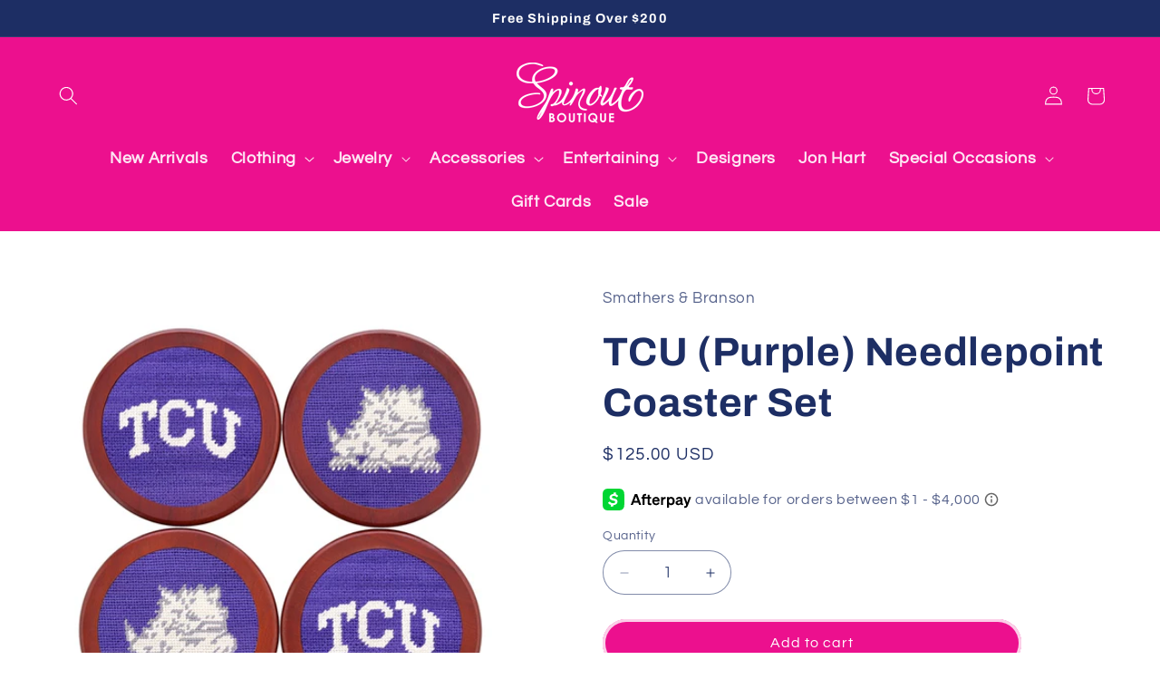

--- FILE ---
content_type: text/html; charset=utf-8
request_url: https://shopspinout.com/products/tcu-purple-needlepoint-coaster-set
body_size: 34042
content:
<!doctype html>
<html class="js" lang="en">
  <head>
    <meta charset="utf-8">
    <meta http-equiv="X-UA-Compatible" content="IE=edge">
    <meta name="viewport" content="width=device-width,initial-scale=1">
    <meta name="theme-color" content="">
    <link rel="canonical" href="https://shopspinout.com/products/tcu-purple-needlepoint-coaster-set"><link rel="icon" type="image/png" href="//shopspinout.com/cdn/shop/files/spinout_7901d886-07f6-4cbd-994b-77bb7b4d02cf.png?crop=center&height=32&v=1680023658&width=32"><link rel="preconnect" href="https://fonts.shopifycdn.com" crossorigin><title>
      TCU (Purple) Needlepoint Coaster Set
 &ndash; Spinout</title>

    
      <meta name="description" content="Color: Purple   Packaged in sets of four within a polished wooden holder, our needlepoint coasters are a great addition to any coffee table or living room!">
    

    

<meta property="og:site_name" content="Spinout">
<meta property="og:url" content="https://shopspinout.com/products/tcu-purple-needlepoint-coaster-set">
<meta property="og:title" content="TCU (Purple) Needlepoint Coaster Set">
<meta property="og:type" content="product">
<meta property="og:description" content="Color: Purple   Packaged in sets of four within a polished wooden holder, our needlepoint coasters are a great addition to any coffee table or living room!"><meta property="og:image" content="http://shopspinout.com/cdn/shop/files/68350556a4677c75feb27eef17e0.jpg?v=1683826280">
  <meta property="og:image:secure_url" content="https://shopspinout.com/cdn/shop/files/68350556a4677c75feb27eef17e0.jpg?v=1683826280">
  <meta property="og:image:width" content="600">
  <meta property="og:image:height" content="600"><meta property="og:price:amount" content="125.00">
  <meta property="og:price:currency" content="USD"><meta name="twitter:card" content="summary_large_image">
<meta name="twitter:title" content="TCU (Purple) Needlepoint Coaster Set">
<meta name="twitter:description" content="Color: Purple   Packaged in sets of four within a polished wooden holder, our needlepoint coasters are a great addition to any coffee table or living room!">


    <script src="//shopspinout.com/cdn/shop/t/43/assets/constants.js?v=132983761750457495441758655181" defer="defer"></script>
    <script src="//shopspinout.com/cdn/shop/t/43/assets/pubsub.js?v=25310214064522200911758655181" defer="defer"></script>
    <script src="//shopspinout.com/cdn/shop/t/43/assets/global.js?v=7301445359237545521758655181" defer="defer"></script>
    <script src="//shopspinout.com/cdn/shop/t/43/assets/details-disclosure.js?v=13653116266235556501758655181" defer="defer"></script>
    <script src="//shopspinout.com/cdn/shop/t/43/assets/details-modal.js?v=25581673532751508451758655181" defer="defer"></script>
    <script src="//shopspinout.com/cdn/shop/t/43/assets/search-form.js?v=133129549252120666541758655181" defer="defer"></script><script src="//shopspinout.com/cdn/shop/t/43/assets/animations.js?v=88693664871331136111758655181" defer="defer"></script><script>window.performance && window.performance.mark && window.performance.mark('shopify.content_for_header.start');</script><meta name="google-site-verification" content="BPIpkK_2C-ZQP2Ly5VItSo-QiKgH-rog2uLCaQ92BWQ">
<meta name="facebook-domain-verification" content="t4nlyi2zy2ifgyz24gep0fg3qy8vwr">
<meta id="shopify-digital-wallet" name="shopify-digital-wallet" content="/2353043/digital_wallets/dialog">
<meta name="shopify-checkout-api-token" content="b4168e1e495011cecaf52f76c2fa377d">
<meta id="in-context-paypal-metadata" data-shop-id="2353043" data-venmo-supported="false" data-environment="production" data-locale="en_US" data-paypal-v4="true" data-currency="USD">
<link rel="alternate" type="application/json+oembed" href="https://shopspinout.com/products/tcu-purple-needlepoint-coaster-set.oembed">
<script async="async" src="/checkouts/internal/preloads.js?locale=en-US"></script>
<link rel="preconnect" href="https://shop.app" crossorigin="anonymous">
<script async="async" src="https://shop.app/checkouts/internal/preloads.js?locale=en-US&shop_id=2353043" crossorigin="anonymous"></script>
<script id="apple-pay-shop-capabilities" type="application/json">{"shopId":2353043,"countryCode":"US","currencyCode":"USD","merchantCapabilities":["supports3DS"],"merchantId":"gid:\/\/shopify\/Shop\/2353043","merchantName":"Spinout","requiredBillingContactFields":["postalAddress","email","phone"],"requiredShippingContactFields":["postalAddress","email","phone"],"shippingType":"shipping","supportedNetworks":["visa","masterCard","amex","discover","elo","jcb"],"total":{"type":"pending","label":"Spinout","amount":"1.00"},"shopifyPaymentsEnabled":true,"supportsSubscriptions":true}</script>
<script id="shopify-features" type="application/json">{"accessToken":"b4168e1e495011cecaf52f76c2fa377d","betas":["rich-media-storefront-analytics"],"domain":"shopspinout.com","predictiveSearch":true,"shopId":2353043,"locale":"en"}</script>
<script>var Shopify = Shopify || {};
Shopify.shop = "spinout.myshopify.com";
Shopify.locale = "en";
Shopify.currency = {"active":"USD","rate":"1.0"};
Shopify.country = "US";
Shopify.theme = {"name":"Current Refresh - New Collection Temps - 10022025","id":151856218353,"schema_name":"Refresh","schema_version":"15.4.0","theme_store_id":1567,"role":"main"};
Shopify.theme.handle = "null";
Shopify.theme.style = {"id":null,"handle":null};
Shopify.cdnHost = "shopspinout.com/cdn";
Shopify.routes = Shopify.routes || {};
Shopify.routes.root = "/";</script>
<script type="module">!function(o){(o.Shopify=o.Shopify||{}).modules=!0}(window);</script>
<script>!function(o){function n(){var o=[];function n(){o.push(Array.prototype.slice.apply(arguments))}return n.q=o,n}var t=o.Shopify=o.Shopify||{};t.loadFeatures=n(),t.autoloadFeatures=n()}(window);</script>
<script>
  window.ShopifyPay = window.ShopifyPay || {};
  window.ShopifyPay.apiHost = "shop.app\/pay";
  window.ShopifyPay.redirectState = null;
</script>
<script id="shop-js-analytics" type="application/json">{"pageType":"product"}</script>
<script defer="defer" async type="module" src="//shopspinout.com/cdn/shopifycloud/shop-js/modules/v2/client.init-shop-cart-sync_IZsNAliE.en.esm.js"></script>
<script defer="defer" async type="module" src="//shopspinout.com/cdn/shopifycloud/shop-js/modules/v2/chunk.common_0OUaOowp.esm.js"></script>
<script type="module">
  await import("//shopspinout.com/cdn/shopifycloud/shop-js/modules/v2/client.init-shop-cart-sync_IZsNAliE.en.esm.js");
await import("//shopspinout.com/cdn/shopifycloud/shop-js/modules/v2/chunk.common_0OUaOowp.esm.js");

  window.Shopify.SignInWithShop?.initShopCartSync?.({"fedCMEnabled":true,"windoidEnabled":true});

</script>
<script defer="defer" async type="module" src="//shopspinout.com/cdn/shopifycloud/shop-js/modules/v2/client.payment-terms_CNlwjfZz.en.esm.js"></script>
<script defer="defer" async type="module" src="//shopspinout.com/cdn/shopifycloud/shop-js/modules/v2/chunk.common_0OUaOowp.esm.js"></script>
<script defer="defer" async type="module" src="//shopspinout.com/cdn/shopifycloud/shop-js/modules/v2/chunk.modal_CGo_dVj3.esm.js"></script>
<script type="module">
  await import("//shopspinout.com/cdn/shopifycloud/shop-js/modules/v2/client.payment-terms_CNlwjfZz.en.esm.js");
await import("//shopspinout.com/cdn/shopifycloud/shop-js/modules/v2/chunk.common_0OUaOowp.esm.js");
await import("//shopspinout.com/cdn/shopifycloud/shop-js/modules/v2/chunk.modal_CGo_dVj3.esm.js");

  
</script>
<script>
  window.Shopify = window.Shopify || {};
  if (!window.Shopify.featureAssets) window.Shopify.featureAssets = {};
  window.Shopify.featureAssets['shop-js'] = {"shop-cart-sync":["modules/v2/client.shop-cart-sync_DLOhI_0X.en.esm.js","modules/v2/chunk.common_0OUaOowp.esm.js"],"init-fed-cm":["modules/v2/client.init-fed-cm_C6YtU0w6.en.esm.js","modules/v2/chunk.common_0OUaOowp.esm.js"],"shop-button":["modules/v2/client.shop-button_BCMx7GTG.en.esm.js","modules/v2/chunk.common_0OUaOowp.esm.js"],"shop-cash-offers":["modules/v2/client.shop-cash-offers_BT26qb5j.en.esm.js","modules/v2/chunk.common_0OUaOowp.esm.js","modules/v2/chunk.modal_CGo_dVj3.esm.js"],"init-windoid":["modules/v2/client.init-windoid_B9PkRMql.en.esm.js","modules/v2/chunk.common_0OUaOowp.esm.js"],"init-shop-email-lookup-coordinator":["modules/v2/client.init-shop-email-lookup-coordinator_DZkqjsbU.en.esm.js","modules/v2/chunk.common_0OUaOowp.esm.js"],"shop-toast-manager":["modules/v2/client.shop-toast-manager_Di2EnuM7.en.esm.js","modules/v2/chunk.common_0OUaOowp.esm.js"],"shop-login-button":["modules/v2/client.shop-login-button_BtqW_SIO.en.esm.js","modules/v2/chunk.common_0OUaOowp.esm.js","modules/v2/chunk.modal_CGo_dVj3.esm.js"],"avatar":["modules/v2/client.avatar_BTnouDA3.en.esm.js"],"pay-button":["modules/v2/client.pay-button_CWa-C9R1.en.esm.js","modules/v2/chunk.common_0OUaOowp.esm.js"],"init-shop-cart-sync":["modules/v2/client.init-shop-cart-sync_IZsNAliE.en.esm.js","modules/v2/chunk.common_0OUaOowp.esm.js"],"init-customer-accounts":["modules/v2/client.init-customer-accounts_DenGwJTU.en.esm.js","modules/v2/client.shop-login-button_BtqW_SIO.en.esm.js","modules/v2/chunk.common_0OUaOowp.esm.js","modules/v2/chunk.modal_CGo_dVj3.esm.js"],"init-shop-for-new-customer-accounts":["modules/v2/client.init-shop-for-new-customer-accounts_JdHXxpS9.en.esm.js","modules/v2/client.shop-login-button_BtqW_SIO.en.esm.js","modules/v2/chunk.common_0OUaOowp.esm.js","modules/v2/chunk.modal_CGo_dVj3.esm.js"],"init-customer-accounts-sign-up":["modules/v2/client.init-customer-accounts-sign-up_D6__K_p8.en.esm.js","modules/v2/client.shop-login-button_BtqW_SIO.en.esm.js","modules/v2/chunk.common_0OUaOowp.esm.js","modules/v2/chunk.modal_CGo_dVj3.esm.js"],"checkout-modal":["modules/v2/client.checkout-modal_C_ZQDY6s.en.esm.js","modules/v2/chunk.common_0OUaOowp.esm.js","modules/v2/chunk.modal_CGo_dVj3.esm.js"],"shop-follow-button":["modules/v2/client.shop-follow-button_XetIsj8l.en.esm.js","modules/v2/chunk.common_0OUaOowp.esm.js","modules/v2/chunk.modal_CGo_dVj3.esm.js"],"lead-capture":["modules/v2/client.lead-capture_DvA72MRN.en.esm.js","modules/v2/chunk.common_0OUaOowp.esm.js","modules/v2/chunk.modal_CGo_dVj3.esm.js"],"shop-login":["modules/v2/client.shop-login_ClXNxyh6.en.esm.js","modules/v2/chunk.common_0OUaOowp.esm.js","modules/v2/chunk.modal_CGo_dVj3.esm.js"],"payment-terms":["modules/v2/client.payment-terms_CNlwjfZz.en.esm.js","modules/v2/chunk.common_0OUaOowp.esm.js","modules/v2/chunk.modal_CGo_dVj3.esm.js"]};
</script>
<script>(function() {
  var isLoaded = false;
  function asyncLoad() {
    if (isLoaded) return;
    isLoaded = true;
    var urls = ["\/\/d1liekpayvooaz.cloudfront.net\/apps\/customizery\/customizery.js?shop=spinout.myshopify.com","https:\/\/widgetic.com\/sdk\/sdk.js?shop=spinout.myshopify.com","\/\/www.powr.io\/powr.js?powr-token=spinout.myshopify.com\u0026external-type=shopify\u0026shop=spinout.myshopify.com","https:\/\/loy.boldapps.net\/v2\/js\/loyaltiesWidget.js?shop=spinout.myshopify.com","https:\/\/cdn.shopify.com\/s\/files\/1\/0235\/3043\/t\/22\/assets\/ets_instagram_shopping_slider_init.js?shop=spinout.myshopify.com","https:\/\/cdn.shopify.com\/s\/files\/1\/0235\/3043\/t\/22\/assets\/postscript-sdk.js?v=1591975794\u0026shopId=1282\u0026shop=spinout.myshopify.com","https:\/\/static-us.afterpay.com\/shopify\/afterpay-attract\/afterpay-attract-widget.js?shop=spinout.myshopify.com","https:\/\/shy.elfsight.com\/p\/platform.js?shop=spinout.myshopify.com","https:\/\/cdn.nfcube.com\/instafeed-98a9b5928d57c610a94909a2f426efa2.js?shop=spinout.myshopify.com"];
    for (var i = 0; i < urls.length; i++) {
      var s = document.createElement('script');
      s.type = 'text/javascript';
      s.async = true;
      s.src = urls[i];
      var x = document.getElementsByTagName('script')[0];
      x.parentNode.insertBefore(s, x);
    }
  };
  if(window.attachEvent) {
    window.attachEvent('onload', asyncLoad);
  } else {
    window.addEventListener('load', asyncLoad, false);
  }
})();</script>
<script id="__st">var __st={"a":2353043,"offset":-21600,"reqid":"a56e0ef1-78e6-4136-8a9b-3c75a225112d-1768514190","pageurl":"shopspinout.com\/products\/tcu-purple-needlepoint-coaster-set","u":"f4a71e372076","p":"product","rtyp":"product","rid":7941629706481};</script>
<script>window.ShopifyPaypalV4VisibilityTracking = true;</script>
<script id="captcha-bootstrap">!function(){'use strict';const t='contact',e='account',n='new_comment',o=[[t,t],['blogs',n],['comments',n],[t,'customer']],c=[[e,'customer_login'],[e,'guest_login'],[e,'recover_customer_password'],[e,'create_customer']],r=t=>t.map((([t,e])=>`form[action*='/${t}']:not([data-nocaptcha='true']) input[name='form_type'][value='${e}']`)).join(','),a=t=>()=>t?[...document.querySelectorAll(t)].map((t=>t.form)):[];function s(){const t=[...o],e=r(t);return a(e)}const i='password',u='form_key',d=['recaptcha-v3-token','g-recaptcha-response','h-captcha-response',i],f=()=>{try{return window.sessionStorage}catch{return}},m='__shopify_v',_=t=>t.elements[u];function p(t,e,n=!1){try{const o=window.sessionStorage,c=JSON.parse(o.getItem(e)),{data:r}=function(t){const{data:e,action:n}=t;return t[m]||n?{data:e,action:n}:{data:t,action:n}}(c);for(const[e,n]of Object.entries(r))t.elements[e]&&(t.elements[e].value=n);n&&o.removeItem(e)}catch(o){console.error('form repopulation failed',{error:o})}}const l='form_type',E='cptcha';function T(t){t.dataset[E]=!0}const w=window,h=w.document,L='Shopify',v='ce_forms',y='captcha';let A=!1;((t,e)=>{const n=(g='f06e6c50-85a8-45c8-87d0-21a2b65856fe',I='https://cdn.shopify.com/shopifycloud/storefront-forms-hcaptcha/ce_storefront_forms_captcha_hcaptcha.v1.5.2.iife.js',D={infoText:'Protected by hCaptcha',privacyText:'Privacy',termsText:'Terms'},(t,e,n)=>{const o=w[L][v],c=o.bindForm;if(c)return c(t,g,e,D).then(n);var r;o.q.push([[t,g,e,D],n]),r=I,A||(h.body.append(Object.assign(h.createElement('script'),{id:'captcha-provider',async:!0,src:r})),A=!0)});var g,I,D;w[L]=w[L]||{},w[L][v]=w[L][v]||{},w[L][v].q=[],w[L][y]=w[L][y]||{},w[L][y].protect=function(t,e){n(t,void 0,e),T(t)},Object.freeze(w[L][y]),function(t,e,n,w,h,L){const[v,y,A,g]=function(t,e,n){const i=e?o:[],u=t?c:[],d=[...i,...u],f=r(d),m=r(i),_=r(d.filter((([t,e])=>n.includes(e))));return[a(f),a(m),a(_),s()]}(w,h,L),I=t=>{const e=t.target;return e instanceof HTMLFormElement?e:e&&e.form},D=t=>v().includes(t);t.addEventListener('submit',(t=>{const e=I(t);if(!e)return;const n=D(e)&&!e.dataset.hcaptchaBound&&!e.dataset.recaptchaBound,o=_(e),c=g().includes(e)&&(!o||!o.value);(n||c)&&t.preventDefault(),c&&!n&&(function(t){try{if(!f())return;!function(t){const e=f();if(!e)return;const n=_(t);if(!n)return;const o=n.value;o&&e.removeItem(o)}(t);const e=Array.from(Array(32),(()=>Math.random().toString(36)[2])).join('');!function(t,e){_(t)||t.append(Object.assign(document.createElement('input'),{type:'hidden',name:u})),t.elements[u].value=e}(t,e),function(t,e){const n=f();if(!n)return;const o=[...t.querySelectorAll(`input[type='${i}']`)].map((({name:t})=>t)),c=[...d,...o],r={};for(const[a,s]of new FormData(t).entries())c.includes(a)||(r[a]=s);n.setItem(e,JSON.stringify({[m]:1,action:t.action,data:r}))}(t,e)}catch(e){console.error('failed to persist form',e)}}(e),e.submit())}));const S=(t,e)=>{t&&!t.dataset[E]&&(n(t,e.some((e=>e===t))),T(t))};for(const o of['focusin','change'])t.addEventListener(o,(t=>{const e=I(t);D(e)&&S(e,y())}));const B=e.get('form_key'),M=e.get(l),P=B&&M;t.addEventListener('DOMContentLoaded',(()=>{const t=y();if(P)for(const e of t)e.elements[l].value===M&&p(e,B);[...new Set([...A(),...v().filter((t=>'true'===t.dataset.shopifyCaptcha))])].forEach((e=>S(e,t)))}))}(h,new URLSearchParams(w.location.search),n,t,e,['guest_login'])})(!0,!0)}();</script>
<script integrity="sha256-4kQ18oKyAcykRKYeNunJcIwy7WH5gtpwJnB7kiuLZ1E=" data-source-attribution="shopify.loadfeatures" defer="defer" src="//shopspinout.com/cdn/shopifycloud/storefront/assets/storefront/load_feature-a0a9edcb.js" crossorigin="anonymous"></script>
<script crossorigin="anonymous" defer="defer" src="//shopspinout.com/cdn/shopifycloud/storefront/assets/shopify_pay/storefront-65b4c6d7.js?v=20250812"></script>
<script data-source-attribution="shopify.dynamic_checkout.dynamic.init">var Shopify=Shopify||{};Shopify.PaymentButton=Shopify.PaymentButton||{isStorefrontPortableWallets:!0,init:function(){window.Shopify.PaymentButton.init=function(){};var t=document.createElement("script");t.src="https://shopspinout.com/cdn/shopifycloud/portable-wallets/latest/portable-wallets.en.js",t.type="module",document.head.appendChild(t)}};
</script>
<script data-source-attribution="shopify.dynamic_checkout.buyer_consent">
  function portableWalletsHideBuyerConsent(e){var t=document.getElementById("shopify-buyer-consent"),n=document.getElementById("shopify-subscription-policy-button");t&&n&&(t.classList.add("hidden"),t.setAttribute("aria-hidden","true"),n.removeEventListener("click",e))}function portableWalletsShowBuyerConsent(e){var t=document.getElementById("shopify-buyer-consent"),n=document.getElementById("shopify-subscription-policy-button");t&&n&&(t.classList.remove("hidden"),t.removeAttribute("aria-hidden"),n.addEventListener("click",e))}window.Shopify?.PaymentButton&&(window.Shopify.PaymentButton.hideBuyerConsent=portableWalletsHideBuyerConsent,window.Shopify.PaymentButton.showBuyerConsent=portableWalletsShowBuyerConsent);
</script>
<script data-source-attribution="shopify.dynamic_checkout.cart.bootstrap">document.addEventListener("DOMContentLoaded",(function(){function t(){return document.querySelector("shopify-accelerated-checkout-cart, shopify-accelerated-checkout")}if(t())Shopify.PaymentButton.init();else{new MutationObserver((function(e,n){t()&&(Shopify.PaymentButton.init(),n.disconnect())})).observe(document.body,{childList:!0,subtree:!0})}}));
</script>
<link id="shopify-accelerated-checkout-styles" rel="stylesheet" media="screen" href="https://shopspinout.com/cdn/shopifycloud/portable-wallets/latest/accelerated-checkout-backwards-compat.css" crossorigin="anonymous">
<style id="shopify-accelerated-checkout-cart">
        #shopify-buyer-consent {
  margin-top: 1em;
  display: inline-block;
  width: 100%;
}

#shopify-buyer-consent.hidden {
  display: none;
}

#shopify-subscription-policy-button {
  background: none;
  border: none;
  padding: 0;
  text-decoration: underline;
  font-size: inherit;
  cursor: pointer;
}

#shopify-subscription-policy-button::before {
  box-shadow: none;
}

      </style>
<script id="sections-script" data-sections="header" defer="defer" src="//shopspinout.com/cdn/shop/t/43/compiled_assets/scripts.js?32177"></script>
<script>window.performance && window.performance.mark && window.performance.mark('shopify.content_for_header.end');</script>


    <style data-shopify>
      @font-face {
  font-family: Questrial;
  font-weight: 400;
  font-style: normal;
  font-display: swap;
  src: url("//shopspinout.com/cdn/fonts/questrial/questrial_n4.66abac5d8209a647b4bf8089b0451928ef144c07.woff2") format("woff2"),
       url("//shopspinout.com/cdn/fonts/questrial/questrial_n4.e86c53e77682db9bf4b0ee2dd71f214dc16adda4.woff") format("woff");
}

      
      
      
      @font-face {
  font-family: Archivo;
  font-weight: 700;
  font-style: normal;
  font-display: swap;
  src: url("//shopspinout.com/cdn/fonts/archivo/archivo_n7.651b020b3543640c100112be6f1c1b8e816c7f13.woff2") format("woff2"),
       url("//shopspinout.com/cdn/fonts/archivo/archivo_n7.7e9106d320e6594976a7dcb57957f3e712e83c96.woff") format("woff");
}


      
        :root,
        .color-scheme-1 {
          --color-background: 255,255,255;
        
          --gradient-background: #ffffff;
        

        

        --color-foreground: 29,46,100;
        --color-background-contrast: 191,191,191;
        --color-shadow: 29,46,100;
        --color-button: 236,16,142;
        --color-button-text: 255,255,255;
        --color-secondary-button: 255,255,255;
        --color-secondary-button-text: 255,255,255;
        --color-link: 255,255,255;
        --color-badge-foreground: 29,46,100;
        --color-badge-background: 255,255,255;
        --color-badge-border: 29,46,100;
        --payment-terms-background-color: rgb(255 255 255);
      }
      
        
        .color-scheme-2 {
          --color-background: 255,255,255;
        
          --gradient-background: #ffffff;
        

        

        --color-foreground: 29,46,100;
        --color-background-contrast: 191,191,191;
        --color-shadow: 29,46,100;
        --color-button: 29,46,100;
        --color-button-text: 255,255,255;
        --color-secondary-button: 255,255,255;
        --color-secondary-button-text: 29,46,100;
        --color-link: 29,46,100;
        --color-badge-foreground: 29,46,100;
        --color-badge-background: 255,255,255;
        --color-badge-border: 29,46,100;
        --payment-terms-background-color: rgb(255 255 255);
      }
      
        
        .color-scheme-3 {
          --color-background: 29,46,100;
        
          --gradient-background: #1d2e64;
        

        

        --color-foreground: 255,255,255;
        --color-background-contrast: 35,55,120;
        --color-shadow: 29,46,100;
        --color-button: 255,255,255;
        --color-button-text: 29,46,100;
        --color-secondary-button: 29,46,100;
        --color-secondary-button-text: 255,255,255;
        --color-link: 255,255,255;
        --color-badge-foreground: 255,255,255;
        --color-badge-background: 29,46,100;
        --color-badge-border: 255,255,255;
        --payment-terms-background-color: rgb(29 46 100);
      }
      
        
        .color-scheme-4 {
          --color-background: 236,16,142;
        
          --gradient-background: #ec108e;
        

        

        --color-foreground: 255,255,255;
        --color-background-contrast: 117,8,70;
        --color-shadow: 29,46,100;
        --color-button: 255,255,255;
        --color-button-text: 236,16,142;
        --color-secondary-button: 236,16,142;
        --color-secondary-button-text: 255,255,255;
        --color-link: 255,255,255;
        --color-badge-foreground: 255,255,255;
        --color-badge-background: 236,16,142;
        --color-badge-border: 255,255,255;
        --payment-terms-background-color: rgb(236 16 142);
      }
      
        
        .color-scheme-5 {
          --color-background: 29,46,100;
        
          --gradient-background: #1d2e64;
        

        

        --color-foreground: 255,255,255;
        --color-background-contrast: 35,55,120;
        --color-shadow: 29,46,100;
        --color-button: 255,255,255;
        --color-button-text: 29,46,100;
        --color-secondary-button: 29,46,100;
        --color-secondary-button-text: 255,255,255;
        --color-link: 255,255,255;
        --color-badge-foreground: 255,255,255;
        --color-badge-background: 29,46,100;
        --color-badge-border: 255,255,255;
        --payment-terms-background-color: rgb(29 46 100);
      }
      

      body, .color-scheme-1, .color-scheme-2, .color-scheme-3, .color-scheme-4, .color-scheme-5 {
        color: rgba(var(--color-foreground), 0.75);
        background-color: rgb(var(--color-background));
      }

      :root {
        --font-body-family: Questrial, sans-serif;
        --font-body-style: normal;
        --font-body-weight: 400;
        --font-body-weight-bold: 700;

        --font-heading-family: Archivo, sans-serif;
        --font-heading-style: normal;
        --font-heading-weight: 700;

        --font-body-scale: 1.05;
        --font-heading-scale: 1.0476190476190477;

        --media-padding: px;
        --media-border-opacity: 0.1;
        --media-border-width: 0px;
        --media-radius: 20px;
        --media-shadow-opacity: 0.0;
        --media-shadow-horizontal-offset: 0px;
        --media-shadow-vertical-offset: 0px;
        --media-shadow-blur-radius: 5px;
        --media-shadow-visible: 0;

        --page-width: 160rem;
        --page-width-margin: 0rem;

        --product-card-image-padding: 1.6rem;
        --product-card-corner-radius: 1.8rem;
        --product-card-text-alignment: left;
        --product-card-border-width: 0.1rem;
        --product-card-border-opacity: 1.0;
        --product-card-shadow-opacity: 0.0;
        --product-card-shadow-visible: 0;
        --product-card-shadow-horizontal-offset: 0.0rem;
        --product-card-shadow-vertical-offset: 0.4rem;
        --product-card-shadow-blur-radius: 0.5rem;

        --collection-card-image-padding: 1.6rem;
        --collection-card-corner-radius: 1.8rem;
        --collection-card-text-alignment: left;
        --collection-card-border-width: 0.1rem;
        --collection-card-border-opacity: 1.0;
        --collection-card-shadow-opacity: 0.0;
        --collection-card-shadow-visible: 0;
        --collection-card-shadow-horizontal-offset: 0.0rem;
        --collection-card-shadow-vertical-offset: 0.4rem;
        --collection-card-shadow-blur-radius: 0.5rem;

        --blog-card-image-padding: 1.6rem;
        --blog-card-corner-radius: 1.8rem;
        --blog-card-text-alignment: left;
        --blog-card-border-width: 0.1rem;
        --blog-card-border-opacity: 1.0;
        --blog-card-shadow-opacity: 0.0;
        --blog-card-shadow-visible: 0;
        --blog-card-shadow-horizontal-offset: 0.0rem;
        --blog-card-shadow-vertical-offset: 0.4rem;
        --blog-card-shadow-blur-radius: 0.5rem;

        --badge-corner-radius: 0.0rem;

        --popup-border-width: 9px;
        --popup-border-opacity: 0.1;
        --popup-corner-radius: 18px;
        --popup-shadow-opacity: 0.45;
        --popup-shadow-horizontal-offset: 0px;
        --popup-shadow-vertical-offset: 4px;
        --popup-shadow-blur-radius: 5px;

        --drawer-border-width: 0px;
        --drawer-border-opacity: 0.1;
        --drawer-shadow-opacity: 0.0;
        --drawer-shadow-horizontal-offset: 0px;
        --drawer-shadow-vertical-offset: 4px;
        --drawer-shadow-blur-radius: 5px;

        --spacing-sections-desktop: 4px;
        --spacing-sections-mobile: 4px;

        --grid-desktop-vertical-spacing: 28px;
        --grid-desktop-horizontal-spacing: 28px;
        --grid-mobile-vertical-spacing: 14px;
        --grid-mobile-horizontal-spacing: 14px;

        --text-boxes-border-opacity: 0.1;
        --text-boxes-border-width: 0px;
        --text-boxes-radius: 20px;
        --text-boxes-shadow-opacity: 0.0;
        --text-boxes-shadow-visible: 0;
        --text-boxes-shadow-horizontal-offset: 0px;
        --text-boxes-shadow-vertical-offset: 4px;
        --text-boxes-shadow-blur-radius: 5px;

        --buttons-radius: 40px;
        --buttons-radius-outset: 43px;
        --buttons-border-width: 3px;
        --buttons-border-opacity: 0.2;
        --buttons-shadow-opacity: 0.0;
        --buttons-shadow-visible: 0;
        --buttons-shadow-horizontal-offset: 0px;
        --buttons-shadow-vertical-offset: 4px;
        --buttons-shadow-blur-radius: 5px;
        --buttons-border-offset: 0.3px;

        --inputs-radius: 26px;
        --inputs-border-width: 1px;
        --inputs-border-opacity: 0.55;
        --inputs-shadow-opacity: 0.0;
        --inputs-shadow-horizontal-offset: 0px;
        --inputs-margin-offset: 0px;
        --inputs-shadow-vertical-offset: 4px;
        --inputs-shadow-blur-radius: 5px;
        --inputs-radius-outset: 27px;

        --variant-pills-radius: 40px;
        --variant-pills-border-width: 1px;
        --variant-pills-border-opacity: 0.55;
        --variant-pills-shadow-opacity: 0.0;
        --variant-pills-shadow-horizontal-offset: 0px;
        --variant-pills-shadow-vertical-offset: 4px;
        --variant-pills-shadow-blur-radius: 5px;
      }

      *,
      *::before,
      *::after {
        box-sizing: inherit;
      }

      html {
        box-sizing: border-box;
        font-size: calc(var(--font-body-scale) * 62.5%);
        height: 100%;
      }

      body {
        display: grid;
        grid-template-rows: auto auto 1fr auto;
        grid-template-columns: 100%;
        min-height: 100%;
        margin: 0;
        font-size: 1.5rem;
        letter-spacing: 0.06rem;
        line-height: calc(1 + 0.8 / var(--font-body-scale));
        font-family: var(--font-body-family);
        font-style: var(--font-body-style);
        font-weight: var(--font-body-weight);
      }

      @media screen and (min-width: 750px) {
        body {
          font-size: 1.6rem;
        }
      }
    </style>

    <link href="//shopspinout.com/cdn/shop/t/43/assets/base.css?v=159841507637079171801758655181" rel="stylesheet" type="text/css" media="all" />
    <link rel="stylesheet" href="//shopspinout.com/cdn/shop/t/43/assets/component-cart-items.css?v=13033300910818915211758655181" media="print" onload="this.media='all'"><link href="//shopspinout.com/cdn/shop/t/43/assets/component-cart-drawer.css?v=39223250576183958541758655181" rel="stylesheet" type="text/css" media="all" />
      <link href="//shopspinout.com/cdn/shop/t/43/assets/component-cart.css?v=164708765130180853531758655181" rel="stylesheet" type="text/css" media="all" />
      <link href="//shopspinout.com/cdn/shop/t/43/assets/component-totals.css?v=15906652033866631521758655181" rel="stylesheet" type="text/css" media="all" />
      <link href="//shopspinout.com/cdn/shop/t/43/assets/component-price.css?v=47596247576480123001758655181" rel="stylesheet" type="text/css" media="all" />
      <link href="//shopspinout.com/cdn/shop/t/43/assets/component-discounts.css?v=152760482443307489271758655181" rel="stylesheet" type="text/css" media="all" />

      <link rel="preload" as="font" href="//shopspinout.com/cdn/fonts/questrial/questrial_n4.66abac5d8209a647b4bf8089b0451928ef144c07.woff2" type="font/woff2" crossorigin>
      

      <link rel="preload" as="font" href="//shopspinout.com/cdn/fonts/archivo/archivo_n7.651b020b3543640c100112be6f1c1b8e816c7f13.woff2" type="font/woff2" crossorigin>
      
<link
        rel="stylesheet"
        href="//shopspinout.com/cdn/shop/t/43/assets/component-predictive-search.css?v=118923337488134913561758655181"
        media="print"
        onload="this.media='all'"
      ><script>
      if (Shopify.designMode) {
        document.documentElement.classList.add('shopify-design-mode');
      }
    </script>
  <script src="https://cdn.shopify.com/extensions/b80e817c-8195-4cc3-9e6e-a7c2cd975f3b/afterpay-on-site-messaging-1/assets/messaging-lib-loader.js" type="text/javascript" defer="defer"></script>
<link href="https://monorail-edge.shopifysvc.com" rel="dns-prefetch">
<script>(function(){if ("sendBeacon" in navigator && "performance" in window) {try {var session_token_from_headers = performance.getEntriesByType('navigation')[0].serverTiming.find(x => x.name == '_s').description;} catch {var session_token_from_headers = undefined;}var session_cookie_matches = document.cookie.match(/_shopify_s=([^;]*)/);var session_token_from_cookie = session_cookie_matches && session_cookie_matches.length === 2 ? session_cookie_matches[1] : "";var session_token = session_token_from_headers || session_token_from_cookie || "";function handle_abandonment_event(e) {var entries = performance.getEntries().filter(function(entry) {return /monorail-edge.shopifysvc.com/.test(entry.name);});if (!window.abandonment_tracked && entries.length === 0) {window.abandonment_tracked = true;var currentMs = Date.now();var navigation_start = performance.timing.navigationStart;var payload = {shop_id: 2353043,url: window.location.href,navigation_start,duration: currentMs - navigation_start,session_token,page_type: "product"};window.navigator.sendBeacon("https://monorail-edge.shopifysvc.com/v1/produce", JSON.stringify({schema_id: "online_store_buyer_site_abandonment/1.1",payload: payload,metadata: {event_created_at_ms: currentMs,event_sent_at_ms: currentMs}}));}}window.addEventListener('pagehide', handle_abandonment_event);}}());</script>
<script id="web-pixels-manager-setup">(function e(e,d,r,n,o){if(void 0===o&&(o={}),!Boolean(null===(a=null===(i=window.Shopify)||void 0===i?void 0:i.analytics)||void 0===a?void 0:a.replayQueue)){var i,a;window.Shopify=window.Shopify||{};var t=window.Shopify;t.analytics=t.analytics||{};var s=t.analytics;s.replayQueue=[],s.publish=function(e,d,r){return s.replayQueue.push([e,d,r]),!0};try{self.performance.mark("wpm:start")}catch(e){}var l=function(){var e={modern:/Edge?\/(1{2}[4-9]|1[2-9]\d|[2-9]\d{2}|\d{4,})\.\d+(\.\d+|)|Firefox\/(1{2}[4-9]|1[2-9]\d|[2-9]\d{2}|\d{4,})\.\d+(\.\d+|)|Chrom(ium|e)\/(9{2}|\d{3,})\.\d+(\.\d+|)|(Maci|X1{2}).+ Version\/(15\.\d+|(1[6-9]|[2-9]\d|\d{3,})\.\d+)([,.]\d+|)( \(\w+\)|)( Mobile\/\w+|) Safari\/|Chrome.+OPR\/(9{2}|\d{3,})\.\d+\.\d+|(CPU[ +]OS|iPhone[ +]OS|CPU[ +]iPhone|CPU IPhone OS|CPU iPad OS)[ +]+(15[._]\d+|(1[6-9]|[2-9]\d|\d{3,})[._]\d+)([._]\d+|)|Android:?[ /-](13[3-9]|1[4-9]\d|[2-9]\d{2}|\d{4,})(\.\d+|)(\.\d+|)|Android.+Firefox\/(13[5-9]|1[4-9]\d|[2-9]\d{2}|\d{4,})\.\d+(\.\d+|)|Android.+Chrom(ium|e)\/(13[3-9]|1[4-9]\d|[2-9]\d{2}|\d{4,})\.\d+(\.\d+|)|SamsungBrowser\/([2-9]\d|\d{3,})\.\d+/,legacy:/Edge?\/(1[6-9]|[2-9]\d|\d{3,})\.\d+(\.\d+|)|Firefox\/(5[4-9]|[6-9]\d|\d{3,})\.\d+(\.\d+|)|Chrom(ium|e)\/(5[1-9]|[6-9]\d|\d{3,})\.\d+(\.\d+|)([\d.]+$|.*Safari\/(?![\d.]+ Edge\/[\d.]+$))|(Maci|X1{2}).+ Version\/(10\.\d+|(1[1-9]|[2-9]\d|\d{3,})\.\d+)([,.]\d+|)( \(\w+\)|)( Mobile\/\w+|) Safari\/|Chrome.+OPR\/(3[89]|[4-9]\d|\d{3,})\.\d+\.\d+|(CPU[ +]OS|iPhone[ +]OS|CPU[ +]iPhone|CPU IPhone OS|CPU iPad OS)[ +]+(10[._]\d+|(1[1-9]|[2-9]\d|\d{3,})[._]\d+)([._]\d+|)|Android:?[ /-](13[3-9]|1[4-9]\d|[2-9]\d{2}|\d{4,})(\.\d+|)(\.\d+|)|Mobile Safari.+OPR\/([89]\d|\d{3,})\.\d+\.\d+|Android.+Firefox\/(13[5-9]|1[4-9]\d|[2-9]\d{2}|\d{4,})\.\d+(\.\d+|)|Android.+Chrom(ium|e)\/(13[3-9]|1[4-9]\d|[2-9]\d{2}|\d{4,})\.\d+(\.\d+|)|Android.+(UC? ?Browser|UCWEB|U3)[ /]?(15\.([5-9]|\d{2,})|(1[6-9]|[2-9]\d|\d{3,})\.\d+)\.\d+|SamsungBrowser\/(5\.\d+|([6-9]|\d{2,})\.\d+)|Android.+MQ{2}Browser\/(14(\.(9|\d{2,})|)|(1[5-9]|[2-9]\d|\d{3,})(\.\d+|))(\.\d+|)|K[Aa][Ii]OS\/(3\.\d+|([4-9]|\d{2,})\.\d+)(\.\d+|)/},d=e.modern,r=e.legacy,n=navigator.userAgent;return n.match(d)?"modern":n.match(r)?"legacy":"unknown"}(),u="modern"===l?"modern":"legacy",c=(null!=n?n:{modern:"",legacy:""})[u],f=function(e){return[e.baseUrl,"/wpm","/b",e.hashVersion,"modern"===e.buildTarget?"m":"l",".js"].join("")}({baseUrl:d,hashVersion:r,buildTarget:u}),m=function(e){var d=e.version,r=e.bundleTarget,n=e.surface,o=e.pageUrl,i=e.monorailEndpoint;return{emit:function(e){var a=e.status,t=e.errorMsg,s=(new Date).getTime(),l=JSON.stringify({metadata:{event_sent_at_ms:s},events:[{schema_id:"web_pixels_manager_load/3.1",payload:{version:d,bundle_target:r,page_url:o,status:a,surface:n,error_msg:t},metadata:{event_created_at_ms:s}}]});if(!i)return console&&console.warn&&console.warn("[Web Pixels Manager] No Monorail endpoint provided, skipping logging."),!1;try{return self.navigator.sendBeacon.bind(self.navigator)(i,l)}catch(e){}var u=new XMLHttpRequest;try{return u.open("POST",i,!0),u.setRequestHeader("Content-Type","text/plain"),u.send(l),!0}catch(e){return console&&console.warn&&console.warn("[Web Pixels Manager] Got an unhandled error while logging to Monorail."),!1}}}}({version:r,bundleTarget:l,surface:e.surface,pageUrl:self.location.href,monorailEndpoint:e.monorailEndpoint});try{o.browserTarget=l,function(e){var d=e.src,r=e.async,n=void 0===r||r,o=e.onload,i=e.onerror,a=e.sri,t=e.scriptDataAttributes,s=void 0===t?{}:t,l=document.createElement("script"),u=document.querySelector("head"),c=document.querySelector("body");if(l.async=n,l.src=d,a&&(l.integrity=a,l.crossOrigin="anonymous"),s)for(var f in s)if(Object.prototype.hasOwnProperty.call(s,f))try{l.dataset[f]=s[f]}catch(e){}if(o&&l.addEventListener("load",o),i&&l.addEventListener("error",i),u)u.appendChild(l);else{if(!c)throw new Error("Did not find a head or body element to append the script");c.appendChild(l)}}({src:f,async:!0,onload:function(){if(!function(){var e,d;return Boolean(null===(d=null===(e=window.Shopify)||void 0===e?void 0:e.analytics)||void 0===d?void 0:d.initialized)}()){var d=window.webPixelsManager.init(e)||void 0;if(d){var r=window.Shopify.analytics;r.replayQueue.forEach((function(e){var r=e[0],n=e[1],o=e[2];d.publishCustomEvent(r,n,o)})),r.replayQueue=[],r.publish=d.publishCustomEvent,r.visitor=d.visitor,r.initialized=!0}}},onerror:function(){return m.emit({status:"failed",errorMsg:"".concat(f," has failed to load")})},sri:function(e){var d=/^sha384-[A-Za-z0-9+/=]+$/;return"string"==typeof e&&d.test(e)}(c)?c:"",scriptDataAttributes:o}),m.emit({status:"loading"})}catch(e){m.emit({status:"failed",errorMsg:(null==e?void 0:e.message)||"Unknown error"})}}})({shopId: 2353043,storefrontBaseUrl: "https://shopspinout.com",extensionsBaseUrl: "https://extensions.shopifycdn.com/cdn/shopifycloud/web-pixels-manager",monorailEndpoint: "https://monorail-edge.shopifysvc.com/unstable/produce_batch",surface: "storefront-renderer",enabledBetaFlags: ["2dca8a86"],webPixelsConfigList: [{"id":"1113096433","configuration":"{\"shopId\":\"1282\"}","eventPayloadVersion":"v1","runtimeContext":"STRICT","scriptVersion":"307a40031f6e17d9cb86e745fe44e432","type":"APP","apiClientId":2328352,"privacyPurposes":[],"dataSharingAdjustments":{"protectedCustomerApprovalScopes":["read_customer_address","read_customer_email","read_customer_name","read_customer_personal_data","read_customer_phone"]}},{"id":"792068337","configuration":"{\"pixel_id\":\"972408762911333\",\"pixel_type\":\"facebook_pixel\"}","eventPayloadVersion":"v1","runtimeContext":"OPEN","scriptVersion":"ca16bc87fe92b6042fbaa3acc2fbdaa6","type":"APP","apiClientId":2329312,"privacyPurposes":["ANALYTICS","MARKETING","SALE_OF_DATA"],"dataSharingAdjustments":{"protectedCustomerApprovalScopes":["read_customer_address","read_customer_email","read_customer_name","read_customer_personal_data","read_customer_phone"]}},{"id":"501678321","configuration":"{\"config\":\"{\\\"google_tag_ids\\\":[\\\"GT-55X36WK\\\"],\\\"target_country\\\":\\\"US\\\",\\\"gtag_events\\\":[{\\\"type\\\":\\\"search\\\",\\\"action_label\\\":\\\"G-16NZKPPC3T\\\"},{\\\"type\\\":\\\"begin_checkout\\\",\\\"action_label\\\":\\\"G-16NZKPPC3T\\\"},{\\\"type\\\":\\\"view_item\\\",\\\"action_label\\\":[\\\"G-16NZKPPC3T\\\",\\\"MC-NM45F37MNZ\\\"]},{\\\"type\\\":\\\"purchase\\\",\\\"action_label\\\":[\\\"G-16NZKPPC3T\\\",\\\"MC-NM45F37MNZ\\\"]},{\\\"type\\\":\\\"page_view\\\",\\\"action_label\\\":[\\\"G-16NZKPPC3T\\\",\\\"MC-NM45F37MNZ\\\"]},{\\\"type\\\":\\\"add_payment_info\\\",\\\"action_label\\\":\\\"G-16NZKPPC3T\\\"},{\\\"type\\\":\\\"add_to_cart\\\",\\\"action_label\\\":\\\"G-16NZKPPC3T\\\"}],\\\"enable_monitoring_mode\\\":false}\"}","eventPayloadVersion":"v1","runtimeContext":"OPEN","scriptVersion":"b2a88bafab3e21179ed38636efcd8a93","type":"APP","apiClientId":1780363,"privacyPurposes":[],"dataSharingAdjustments":{"protectedCustomerApprovalScopes":["read_customer_address","read_customer_email","read_customer_name","read_customer_personal_data","read_customer_phone"]}},{"id":"59179249","eventPayloadVersion":"v1","runtimeContext":"LAX","scriptVersion":"1","type":"CUSTOM","privacyPurposes":["MARKETING"],"name":"Meta pixel (migrated)"},{"id":"75890929","eventPayloadVersion":"v1","runtimeContext":"LAX","scriptVersion":"1","type":"CUSTOM","privacyPurposes":["ANALYTICS"],"name":"Google Analytics tag (migrated)"},{"id":"shopify-app-pixel","configuration":"{}","eventPayloadVersion":"v1","runtimeContext":"STRICT","scriptVersion":"0450","apiClientId":"shopify-pixel","type":"APP","privacyPurposes":["ANALYTICS","MARKETING"]},{"id":"shopify-custom-pixel","eventPayloadVersion":"v1","runtimeContext":"LAX","scriptVersion":"0450","apiClientId":"shopify-pixel","type":"CUSTOM","privacyPurposes":["ANALYTICS","MARKETING"]}],isMerchantRequest: false,initData: {"shop":{"name":"Spinout","paymentSettings":{"currencyCode":"USD"},"myshopifyDomain":"spinout.myshopify.com","countryCode":"US","storefrontUrl":"https:\/\/shopspinout.com"},"customer":null,"cart":null,"checkout":null,"productVariants":[{"price":{"amount":125.0,"currencyCode":"USD"},"product":{"title":"TCU (Purple) Needlepoint Coaster Set","vendor":"Smathers \u0026 Branson","id":"7941629706481","untranslatedTitle":"TCU (Purple) Needlepoint Coaster Set","url":"\/products\/tcu-purple-needlepoint-coaster-set","type":""},"id":"43788748194033","image":{"src":"\/\/shopspinout.com\/cdn\/shop\/files\/68350556a4677c75feb27eef17e0.jpg?v=1683826280"},"sku":"","title":"Default Title","untranslatedTitle":"Default Title"}],"purchasingCompany":null},},"https://shopspinout.com/cdn","fcfee988w5aeb613cpc8e4bc33m6693e112",{"modern":"","legacy":""},{"shopId":"2353043","storefrontBaseUrl":"https:\/\/shopspinout.com","extensionBaseUrl":"https:\/\/extensions.shopifycdn.com\/cdn\/shopifycloud\/web-pixels-manager","surface":"storefront-renderer","enabledBetaFlags":"[\"2dca8a86\"]","isMerchantRequest":"false","hashVersion":"fcfee988w5aeb613cpc8e4bc33m6693e112","publish":"custom","events":"[[\"page_viewed\",{}],[\"product_viewed\",{\"productVariant\":{\"price\":{\"amount\":125.0,\"currencyCode\":\"USD\"},\"product\":{\"title\":\"TCU (Purple) Needlepoint Coaster Set\",\"vendor\":\"Smathers \u0026 Branson\",\"id\":\"7941629706481\",\"untranslatedTitle\":\"TCU (Purple) Needlepoint Coaster Set\",\"url\":\"\/products\/tcu-purple-needlepoint-coaster-set\",\"type\":\"\"},\"id\":\"43788748194033\",\"image\":{\"src\":\"\/\/shopspinout.com\/cdn\/shop\/files\/68350556a4677c75feb27eef17e0.jpg?v=1683826280\"},\"sku\":\"\",\"title\":\"Default Title\",\"untranslatedTitle\":\"Default Title\"}}]]"});</script><script>
  window.ShopifyAnalytics = window.ShopifyAnalytics || {};
  window.ShopifyAnalytics.meta = window.ShopifyAnalytics.meta || {};
  window.ShopifyAnalytics.meta.currency = 'USD';
  var meta = {"product":{"id":7941629706481,"gid":"gid:\/\/shopify\/Product\/7941629706481","vendor":"Smathers \u0026 Branson","type":"","handle":"tcu-purple-needlepoint-coaster-set","variants":[{"id":43788748194033,"price":12500,"name":"TCU (Purple) Needlepoint Coaster Set","public_title":null,"sku":""}],"remote":false},"page":{"pageType":"product","resourceType":"product","resourceId":7941629706481,"requestId":"a56e0ef1-78e6-4136-8a9b-3c75a225112d-1768514190"}};
  for (var attr in meta) {
    window.ShopifyAnalytics.meta[attr] = meta[attr];
  }
</script>
<script class="analytics">
  (function () {
    var customDocumentWrite = function(content) {
      var jquery = null;

      if (window.jQuery) {
        jquery = window.jQuery;
      } else if (window.Checkout && window.Checkout.$) {
        jquery = window.Checkout.$;
      }

      if (jquery) {
        jquery('body').append(content);
      }
    };

    var hasLoggedConversion = function(token) {
      if (token) {
        return document.cookie.indexOf('loggedConversion=' + token) !== -1;
      }
      return false;
    }

    var setCookieIfConversion = function(token) {
      if (token) {
        var twoMonthsFromNow = new Date(Date.now());
        twoMonthsFromNow.setMonth(twoMonthsFromNow.getMonth() + 2);

        document.cookie = 'loggedConversion=' + token + '; expires=' + twoMonthsFromNow;
      }
    }

    var trekkie = window.ShopifyAnalytics.lib = window.trekkie = window.trekkie || [];
    if (trekkie.integrations) {
      return;
    }
    trekkie.methods = [
      'identify',
      'page',
      'ready',
      'track',
      'trackForm',
      'trackLink'
    ];
    trekkie.factory = function(method) {
      return function() {
        var args = Array.prototype.slice.call(arguments);
        args.unshift(method);
        trekkie.push(args);
        return trekkie;
      };
    };
    for (var i = 0; i < trekkie.methods.length; i++) {
      var key = trekkie.methods[i];
      trekkie[key] = trekkie.factory(key);
    }
    trekkie.load = function(config) {
      trekkie.config = config || {};
      trekkie.config.initialDocumentCookie = document.cookie;
      var first = document.getElementsByTagName('script')[0];
      var script = document.createElement('script');
      script.type = 'text/javascript';
      script.onerror = function(e) {
        var scriptFallback = document.createElement('script');
        scriptFallback.type = 'text/javascript';
        scriptFallback.onerror = function(error) {
                var Monorail = {
      produce: function produce(monorailDomain, schemaId, payload) {
        var currentMs = new Date().getTime();
        var event = {
          schema_id: schemaId,
          payload: payload,
          metadata: {
            event_created_at_ms: currentMs,
            event_sent_at_ms: currentMs
          }
        };
        return Monorail.sendRequest("https://" + monorailDomain + "/v1/produce", JSON.stringify(event));
      },
      sendRequest: function sendRequest(endpointUrl, payload) {
        // Try the sendBeacon API
        if (window && window.navigator && typeof window.navigator.sendBeacon === 'function' && typeof window.Blob === 'function' && !Monorail.isIos12()) {
          var blobData = new window.Blob([payload], {
            type: 'text/plain'
          });

          if (window.navigator.sendBeacon(endpointUrl, blobData)) {
            return true;
          } // sendBeacon was not successful

        } // XHR beacon

        var xhr = new XMLHttpRequest();

        try {
          xhr.open('POST', endpointUrl);
          xhr.setRequestHeader('Content-Type', 'text/plain');
          xhr.send(payload);
        } catch (e) {
          console.log(e);
        }

        return false;
      },
      isIos12: function isIos12() {
        return window.navigator.userAgent.lastIndexOf('iPhone; CPU iPhone OS 12_') !== -1 || window.navigator.userAgent.lastIndexOf('iPad; CPU OS 12_') !== -1;
      }
    };
    Monorail.produce('monorail-edge.shopifysvc.com',
      'trekkie_storefront_load_errors/1.1',
      {shop_id: 2353043,
      theme_id: 151856218353,
      app_name: "storefront",
      context_url: window.location.href,
      source_url: "//shopspinout.com/cdn/s/trekkie.storefront.cd680fe47e6c39ca5d5df5f0a32d569bc48c0f27.min.js"});

        };
        scriptFallback.async = true;
        scriptFallback.src = '//shopspinout.com/cdn/s/trekkie.storefront.cd680fe47e6c39ca5d5df5f0a32d569bc48c0f27.min.js';
        first.parentNode.insertBefore(scriptFallback, first);
      };
      script.async = true;
      script.src = '//shopspinout.com/cdn/s/trekkie.storefront.cd680fe47e6c39ca5d5df5f0a32d569bc48c0f27.min.js';
      first.parentNode.insertBefore(script, first);
    };
    trekkie.load(
      {"Trekkie":{"appName":"storefront","development":false,"defaultAttributes":{"shopId":2353043,"isMerchantRequest":null,"themeId":151856218353,"themeCityHash":"16531627923025768991","contentLanguage":"en","currency":"USD","eventMetadataId":"25b4bd44-8bff-471b-befb-9aa11a4b4ac5"},"isServerSideCookieWritingEnabled":true,"monorailRegion":"shop_domain","enabledBetaFlags":["65f19447"]},"Session Attribution":{},"S2S":{"facebookCapiEnabled":true,"source":"trekkie-storefront-renderer","apiClientId":580111}}
    );

    var loaded = false;
    trekkie.ready(function() {
      if (loaded) return;
      loaded = true;

      window.ShopifyAnalytics.lib = window.trekkie;

      var originalDocumentWrite = document.write;
      document.write = customDocumentWrite;
      try { window.ShopifyAnalytics.merchantGoogleAnalytics.call(this); } catch(error) {};
      document.write = originalDocumentWrite;

      window.ShopifyAnalytics.lib.page(null,{"pageType":"product","resourceType":"product","resourceId":7941629706481,"requestId":"a56e0ef1-78e6-4136-8a9b-3c75a225112d-1768514190","shopifyEmitted":true});

      var match = window.location.pathname.match(/checkouts\/(.+)\/(thank_you|post_purchase)/)
      var token = match? match[1]: undefined;
      if (!hasLoggedConversion(token)) {
        setCookieIfConversion(token);
        window.ShopifyAnalytics.lib.track("Viewed Product",{"currency":"USD","variantId":43788748194033,"productId":7941629706481,"productGid":"gid:\/\/shopify\/Product\/7941629706481","name":"TCU (Purple) Needlepoint Coaster Set","price":"125.00","sku":"","brand":"Smathers \u0026 Branson","variant":null,"category":"","nonInteraction":true,"remote":false},undefined,undefined,{"shopifyEmitted":true});
      window.ShopifyAnalytics.lib.track("monorail:\/\/trekkie_storefront_viewed_product\/1.1",{"currency":"USD","variantId":43788748194033,"productId":7941629706481,"productGid":"gid:\/\/shopify\/Product\/7941629706481","name":"TCU (Purple) Needlepoint Coaster Set","price":"125.00","sku":"","brand":"Smathers \u0026 Branson","variant":null,"category":"","nonInteraction":true,"remote":false,"referer":"https:\/\/shopspinout.com\/products\/tcu-purple-needlepoint-coaster-set"});
      }
    });


        var eventsListenerScript = document.createElement('script');
        eventsListenerScript.async = true;
        eventsListenerScript.src = "//shopspinout.com/cdn/shopifycloud/storefront/assets/shop_events_listener-3da45d37.js";
        document.getElementsByTagName('head')[0].appendChild(eventsListenerScript);

})();</script>
  <script>
  if (!window.ga || (window.ga && typeof window.ga !== 'function')) {
    window.ga = function ga() {
      (window.ga.q = window.ga.q || []).push(arguments);
      if (window.Shopify && window.Shopify.analytics && typeof window.Shopify.analytics.publish === 'function') {
        window.Shopify.analytics.publish("ga_stub_called", {}, {sendTo: "google_osp_migration"});
      }
      console.error("Shopify's Google Analytics stub called with:", Array.from(arguments), "\nSee https://help.shopify.com/manual/promoting-marketing/pixels/pixel-migration#google for more information.");
    };
    if (window.Shopify && window.Shopify.analytics && typeof window.Shopify.analytics.publish === 'function') {
      window.Shopify.analytics.publish("ga_stub_initialized", {}, {sendTo: "google_osp_migration"});
    }
  }
</script>
<script
  defer
  src="https://shopspinout.com/cdn/shopifycloud/perf-kit/shopify-perf-kit-3.0.3.min.js"
  data-application="storefront-renderer"
  data-shop-id="2353043"
  data-render-region="gcp-us-central1"
  data-page-type="product"
  data-theme-instance-id="151856218353"
  data-theme-name="Refresh"
  data-theme-version="15.4.0"
  data-monorail-region="shop_domain"
  data-resource-timing-sampling-rate="10"
  data-shs="true"
  data-shs-beacon="true"
  data-shs-export-with-fetch="true"
  data-shs-logs-sample-rate="1"
  data-shs-beacon-endpoint="https://shopspinout.com/api/collect"
></script>
</head>

  <body class="gradient animate--hover-default">
    <a class="skip-to-content-link button visually-hidden" href="#MainContent">
      Skip to content
    </a>

<link href="//shopspinout.com/cdn/shop/t/43/assets/quantity-popover.css?v=160630540099520878331758655181" rel="stylesheet" type="text/css" media="all" />
<link href="//shopspinout.com/cdn/shop/t/43/assets/component-card.css?v=120341546515895839841758655181" rel="stylesheet" type="text/css" media="all" />

<script src="//shopspinout.com/cdn/shop/t/43/assets/cart.js?v=25986244538023964561758655181" defer="defer"></script>
<script src="//shopspinout.com/cdn/shop/t/43/assets/quantity-popover.js?v=987015268078116491758655181" defer="defer"></script>

<style>
  .drawer {
    visibility: hidden;
  }
</style>

<cart-drawer class="drawer is-empty">
  <div id="CartDrawer" class="cart-drawer">
    <div id="CartDrawer-Overlay" class="cart-drawer__overlay"></div>
    <div
      class="drawer__inner gradient color-scheme-1"
      role="dialog"
      aria-modal="true"
      aria-label="Your cart"
      tabindex="-1"
    ><div class="drawer__inner-empty">
          <div class="cart-drawer__warnings center">
            <div class="cart-drawer__empty-content">
              <h2 class="cart__empty-text">Your cart is empty</h2>
              <button
                class="drawer__close"
                type="button"
                onclick="this.closest('cart-drawer').close()"
                aria-label="Close"
              >
                <span class="svg-wrapper"><svg xmlns="http://www.w3.org/2000/svg" fill="none" class="icon icon-close" viewBox="0 0 18 17"><path fill="currentColor" d="M.865 15.978a.5.5 0 0 0 .707.707l7.433-7.431 7.579 7.282a.501.501 0 0 0 .846-.37.5.5 0 0 0-.153-.351L9.712 8.546l7.417-7.416a.5.5 0 1 0-.707-.708L8.991 7.853 1.413.573a.5.5 0 1 0-.693.72l7.563 7.268z"/></svg>
</span>
              </button>
              <a href="/collections/all" class="button">
                Continue shopping
              </a><p class="cart__login-title h3">Have an account?</p>
                <p class="cart__login-paragraph">
                  <a href="/account/login" class="link underlined-link">Log in</a> to check out faster.
                </p></div>
          </div></div><div class="drawer__header">
        <h2 class="drawer__heading">Your cart</h2>
        <button
          class="drawer__close"
          type="button"
          onclick="this.closest('cart-drawer').close()"
          aria-label="Close"
        >
          <span class="svg-wrapper"><svg xmlns="http://www.w3.org/2000/svg" fill="none" class="icon icon-close" viewBox="0 0 18 17"><path fill="currentColor" d="M.865 15.978a.5.5 0 0 0 .707.707l7.433-7.431 7.579 7.282a.501.501 0 0 0 .846-.37.5.5 0 0 0-.153-.351L9.712 8.546l7.417-7.416a.5.5 0 1 0-.707-.708L8.991 7.853 1.413.573a.5.5 0 1 0-.693.72l7.563 7.268z"/></svg>
</span>
        </button>
      </div>
      <cart-drawer-items
        
          class=" is-empty"
        
      >
        <form
          action="/cart"
          id="CartDrawer-Form"
          class="cart__contents cart-drawer__form"
          method="post"
        >
          <div id="CartDrawer-CartItems" class="drawer__contents js-contents"><p id="CartDrawer-LiveRegionText" class="visually-hidden" role="status"></p>
            <p id="CartDrawer-LineItemStatus" class="visually-hidden" aria-hidden="true" role="status">
              Loading...
            </p>
          </div>
          <div id="CartDrawer-CartErrors" role="alert"></div>
        </form>
      </cart-drawer-items>
      <div class="drawer__footer"><details id="Details-CartDrawer">
            <summary>
              <span class="summary__title">
                Order special instructions
<svg class="icon icon-caret" viewBox="0 0 10 6"><path fill="currentColor" fill-rule="evenodd" d="M9.354.646a.5.5 0 0 0-.708 0L5 4.293 1.354.646a.5.5 0 0 0-.708.708l4 4a.5.5 0 0 0 .708 0l4-4a.5.5 0 0 0 0-.708" clip-rule="evenodd"/></svg>
</span>
            </summary>
            <cart-note class="cart__note field">
              <label class="visually-hidden" for="CartDrawer-Note">Order special instructions</label>
              <textarea
                id="CartDrawer-Note"
                class="text-area text-area--resize-vertical field__input"
                name="note"
                placeholder="Order special instructions"
              ></textarea>
            </cart-note>
          </details><!-- Start blocks -->
        <!-- Subtotals -->

        <div class="cart-drawer__footer" >
          <div></div>

          <div class="totals" role="status">
            <h2 class="totals__total">Estimated total</h2>
            <p class="totals__total-value">$0.00 USD</p>
          </div>

          <small class="tax-note caption-large rte">Taxes, discounts and shipping calculated at checkout.
</small>
        </div>

        <!-- CTAs -->

        <div class="cart__ctas" >
          <button
            type="submit"
            id="CartDrawer-Checkout"
            class="cart__checkout-button button"
            name="checkout"
            form="CartDrawer-Form"
            
              disabled
            
          >
            Check out
          </button>
        </div>
      </div>
    </div>
  </div>
</cart-drawer>
<!-- BEGIN sections: header-group -->
<div id="shopify-section-sections--19818709942513__announcement-bar" class="shopify-section shopify-section-group-header-group announcement-bar-section"><link href="//shopspinout.com/cdn/shop/t/43/assets/component-slideshow.css?v=17933591812325749411758655181" rel="stylesheet" type="text/css" media="all" />
<link href="//shopspinout.com/cdn/shop/t/43/assets/component-slider.css?v=14039311878856620671758655181" rel="stylesheet" type="text/css" media="all" />

  <link href="//shopspinout.com/cdn/shop/t/43/assets/component-list-social.css?v=35792976012981934991758655181" rel="stylesheet" type="text/css" media="all" />


<div
  class="utility-bar color-scheme-3 gradient utility-bar--bottom-border"
>
  <div class="page-width utility-bar__grid"><div
        class="announcement-bar"
        role="region"
        aria-label="Announcement"
        
      ><p class="announcement-bar__message h5">
            <span>Free Shipping Over $200</span></p></div><div class="localization-wrapper">
</div>
  </div>
</div>


</div><div id="shopify-section-sections--19818709942513__header" class="shopify-section shopify-section-group-header-group section-header"><link rel="stylesheet" href="//shopspinout.com/cdn/shop/t/43/assets/component-list-menu.css?v=151968516119678728991758655181" media="print" onload="this.media='all'">
<link rel="stylesheet" href="//shopspinout.com/cdn/shop/t/43/assets/component-search.css?v=165164710990765432851758655181" media="print" onload="this.media='all'">
<link rel="stylesheet" href="//shopspinout.com/cdn/shop/t/43/assets/component-menu-drawer.css?v=147478906057189667651758655181" media="print" onload="this.media='all'">
<link
  rel="stylesheet"
  href="//shopspinout.com/cdn/shop/t/43/assets/component-cart-notification.css?v=54116361853792938221758655181"
  media="print"
  onload="this.media='all'"
><link rel="stylesheet" href="//shopspinout.com/cdn/shop/t/43/assets/component-price.css?v=47596247576480123001758655181" media="print" onload="this.media='all'"><link rel="stylesheet" href="//shopspinout.com/cdn/shop/t/43/assets/component-mega-menu.css?v=10110889665867715061758655181" media="print" onload="this.media='all'"><style>
  header-drawer {
    justify-self: start;
    margin-left: -1.2rem;
  }@media screen and (min-width: 990px) {
      header-drawer {
        display: none;
      }
    }.menu-drawer-container {
    display: flex;
  }

  .list-menu {
    list-style: none;
    padding: 0;
    margin: 0;
  }

  .list-menu--inline {
    display: inline-flex;
    flex-wrap: wrap;
  }

  summary.list-menu__item {
    padding-right: 2.7rem;
  }

  .list-menu__item {
    display: flex;
    align-items: center;
    line-height: calc(1 + 0.3 / var(--font-body-scale));
  }

  .list-menu__item--link {
    text-decoration: none;
    padding-bottom: 1rem;
    padding-top: 1rem;
    line-height: calc(1 + 0.8 / var(--font-body-scale));
  }

  @media screen and (min-width: 750px) {
    .list-menu__item--link {
      padding-bottom: 0.5rem;
      padding-top: 0.5rem;
    }
  }
</style><style data-shopify>.header {
    padding: 10px 3rem 4px 3rem;
  }

  .section-header {
    position: sticky; /* This is for fixing a Safari z-index issue. PR #2147 */
    margin-bottom: 0px;
  }

  @media screen and (min-width: 750px) {
    .section-header {
      margin-bottom: 0px;
    }
  }

  @media screen and (min-width: 990px) {
    .header {
      padding-top: 20px;
      padding-bottom: 8px;
    }
  }</style><script src="//shopspinout.com/cdn/shop/t/43/assets/cart-notification.js?v=133508293167896966491758655181" defer="defer"></script>

<sticky-header
  
    data-sticky-type="on-scroll-up"
  
  class="header-wrapper color-scheme-4 gradient"
><header class="header header--top-center header--mobile-center page-width header--has-menu header--has-social header--has-account">

<header-drawer data-breakpoint="tablet">
  <details id="Details-menu-drawer-container" class="menu-drawer-container">
    <summary
      class="header__icon header__icon--menu header__icon--summary link focus-inset"
      aria-label="Menu"
    >
      <span><svg xmlns="http://www.w3.org/2000/svg" fill="none" class="icon icon-hamburger" viewBox="0 0 18 16"><path fill="currentColor" d="M1 .5a.5.5 0 1 0 0 1h15.71a.5.5 0 0 0 0-1zM.5 8a.5.5 0 0 1 .5-.5h15.71a.5.5 0 0 1 0 1H1A.5.5 0 0 1 .5 8m0 7a.5.5 0 0 1 .5-.5h15.71a.5.5 0 0 1 0 1H1a.5.5 0 0 1-.5-.5"/></svg>
<svg xmlns="http://www.w3.org/2000/svg" fill="none" class="icon icon-close" viewBox="0 0 18 17"><path fill="currentColor" d="M.865 15.978a.5.5 0 0 0 .707.707l7.433-7.431 7.579 7.282a.501.501 0 0 0 .846-.37.5.5 0 0 0-.153-.351L9.712 8.546l7.417-7.416a.5.5 0 1 0-.707-.708L8.991 7.853 1.413.573a.5.5 0 1 0-.693.72l7.563 7.268z"/></svg>
</span>
    </summary>
    <div id="menu-drawer" class="gradient menu-drawer motion-reduce color-scheme-1">
      <div class="menu-drawer__inner-container">
        <div class="menu-drawer__navigation-container">
          <nav class="menu-drawer__navigation">
            <ul class="menu-drawer__menu has-submenu list-menu" role="list"><li><a
                      id="HeaderDrawer-new-arrivals"
                      href="/collections/new-arrivals"
                      class="menu-drawer__menu-item list-menu__item link link--text focus-inset"
                      
                    >
                      New Arrivals 
                    </a></li><li><details id="Details-menu-drawer-menu-item-2">
                      <summary
                        id="HeaderDrawer-clothing"
                        class="menu-drawer__menu-item list-menu__item link link--text focus-inset"
                      >
                        Clothing
                        <span class="svg-wrapper"><svg xmlns="http://www.w3.org/2000/svg" fill="none" class="icon icon-arrow" viewBox="0 0 14 10"><path fill="currentColor" fill-rule="evenodd" d="M8.537.808a.5.5 0 0 1 .817-.162l4 4a.5.5 0 0 1 0 .708l-4 4a.5.5 0 1 1-.708-.708L11.793 5.5H1a.5.5 0 0 1 0-1h10.793L8.646 1.354a.5.5 0 0 1-.109-.546" clip-rule="evenodd"/></svg>
</span>
                        <span class="svg-wrapper"><svg class="icon icon-caret" viewBox="0 0 10 6"><path fill="currentColor" fill-rule="evenodd" d="M9.354.646a.5.5 0 0 0-.708 0L5 4.293 1.354.646a.5.5 0 0 0-.708.708l4 4a.5.5 0 0 0 .708 0l4-4a.5.5 0 0 0 0-.708" clip-rule="evenodd"/></svg>
</span>
                      </summary>
                      <div
                        id="link-clothing"
                        class="menu-drawer__submenu has-submenu gradient motion-reduce"
                        tabindex="-1"
                      >
                        <div class="menu-drawer__inner-submenu">
                          <button class="menu-drawer__close-button link link--text focus-inset" aria-expanded="true">
                            <span class="svg-wrapper"><svg xmlns="http://www.w3.org/2000/svg" fill="none" class="icon icon-arrow" viewBox="0 0 14 10"><path fill="currentColor" fill-rule="evenodd" d="M8.537.808a.5.5 0 0 1 .817-.162l4 4a.5.5 0 0 1 0 .708l-4 4a.5.5 0 1 1-.708-.708L11.793 5.5H1a.5.5 0 0 1 0-1h10.793L8.646 1.354a.5.5 0 0 1-.109-.546" clip-rule="evenodd"/></svg>
</span>
                            Clothing
                          </button>
                          <ul class="menu-drawer__menu list-menu" role="list" tabindex="-1"><li><a
                                    id="HeaderDrawer-clothing-shop-all-clothing"
                                    href="/collections/clothing"
                                    class="menu-drawer__menu-item link link--text list-menu__item focus-inset"
                                    
                                  >
                                    Shop All Clothing
                                  </a></li><li><a
                                    id="HeaderDrawer-clothing-dresses"
                                    href="/collections/dresses"
                                    class="menu-drawer__menu-item link link--text list-menu__item focus-inset"
                                    
                                  >
                                    Dresses
                                  </a></li><li><a
                                    id="HeaderDrawer-clothing-tops"
                                    href="/collections/tops"
                                    class="menu-drawer__menu-item link link--text list-menu__item focus-inset"
                                    
                                  >
                                    Tops
                                  </a></li><li><a
                                    id="HeaderDrawer-clothing-bottoms"
                                    href="/collections/bottoms"
                                    class="menu-drawer__menu-item link link--text list-menu__item focus-inset"
                                    
                                  >
                                    Bottoms
                                  </a></li><li><a
                                    id="HeaderDrawer-clothing-loungewear"
                                    href="/collections/lounge-sets"
                                    class="menu-drawer__menu-item link link--text list-menu__item focus-inset"
                                    
                                  >
                                    Loungewear
                                  </a></li><li><a
                                    id="HeaderDrawer-clothing-outerwear"
                                    href="/collections/outerwear"
                                    class="menu-drawer__menu-item link link--text list-menu__item focus-inset"
                                    
                                  >
                                    Outerwear
                                  </a></li></ul>
                        </div>
                      </div>
                    </details></li><li><details id="Details-menu-drawer-menu-item-3">
                      <summary
                        id="HeaderDrawer-jewelry"
                        class="menu-drawer__menu-item list-menu__item link link--text focus-inset"
                      >
                        Jewelry
                        <span class="svg-wrapper"><svg xmlns="http://www.w3.org/2000/svg" fill="none" class="icon icon-arrow" viewBox="0 0 14 10"><path fill="currentColor" fill-rule="evenodd" d="M8.537.808a.5.5 0 0 1 .817-.162l4 4a.5.5 0 0 1 0 .708l-4 4a.5.5 0 1 1-.708-.708L11.793 5.5H1a.5.5 0 0 1 0-1h10.793L8.646 1.354a.5.5 0 0 1-.109-.546" clip-rule="evenodd"/></svg>
</span>
                        <span class="svg-wrapper"><svg class="icon icon-caret" viewBox="0 0 10 6"><path fill="currentColor" fill-rule="evenodd" d="M9.354.646a.5.5 0 0 0-.708 0L5 4.293 1.354.646a.5.5 0 0 0-.708.708l4 4a.5.5 0 0 0 .708 0l4-4a.5.5 0 0 0 0-.708" clip-rule="evenodd"/></svg>
</span>
                      </summary>
                      <div
                        id="link-jewelry"
                        class="menu-drawer__submenu has-submenu gradient motion-reduce"
                        tabindex="-1"
                      >
                        <div class="menu-drawer__inner-submenu">
                          <button class="menu-drawer__close-button link link--text focus-inset" aria-expanded="true">
                            <span class="svg-wrapper"><svg xmlns="http://www.w3.org/2000/svg" fill="none" class="icon icon-arrow" viewBox="0 0 14 10"><path fill="currentColor" fill-rule="evenodd" d="M8.537.808a.5.5 0 0 1 .817-.162l4 4a.5.5 0 0 1 0 .708l-4 4a.5.5 0 1 1-.708-.708L11.793 5.5H1a.5.5 0 0 1 0-1h10.793L8.646 1.354a.5.5 0 0 1-.109-.546" clip-rule="evenodd"/></svg>
</span>
                            Jewelry
                          </button>
                          <ul class="menu-drawer__menu list-menu" role="list" tabindex="-1"><li><a
                                    id="HeaderDrawer-jewelry-shop-all-jewelry"
                                    href="/collections/jewelry"
                                    class="menu-drawer__menu-item link link--text list-menu__item focus-inset"
                                    
                                  >
                                    Shop All Jewelry
                                  </a></li><li><a
                                    id="HeaderDrawer-jewelry-enewton"
                                    href="/collections/enewton-1"
                                    class="menu-drawer__menu-item link link--text list-menu__item focus-inset"
                                    
                                  >
                                    enewton
                                  </a></li><li><a
                                    id="HeaderDrawer-jewelry-sweet-caroline-collective"
                                    href="/collections/sweet-caroline-collective"
                                    class="menu-drawer__menu-item link link--text list-menu__item focus-inset"
                                    
                                  >
                                    Sweet Caroline Collective
                                  </a></li><li><a
                                    id="HeaderDrawer-jewelry-treasure-jewels"
                                    href="/collections/treasure-jewels-live"
                                    class="menu-drawer__menu-item link link--text list-menu__item focus-inset"
                                    
                                  >
                                    Treasure Jewels
                                  </a></li></ul>
                        </div>
                      </div>
                    </details></li><li><details id="Details-menu-drawer-menu-item-4">
                      <summary
                        id="HeaderDrawer-accessories"
                        class="menu-drawer__menu-item list-menu__item link link--text focus-inset"
                      >
                        Accessories 
                        <span class="svg-wrapper"><svg xmlns="http://www.w3.org/2000/svg" fill="none" class="icon icon-arrow" viewBox="0 0 14 10"><path fill="currentColor" fill-rule="evenodd" d="M8.537.808a.5.5 0 0 1 .817-.162l4 4a.5.5 0 0 1 0 .708l-4 4a.5.5 0 1 1-.708-.708L11.793 5.5H1a.5.5 0 0 1 0-1h10.793L8.646 1.354a.5.5 0 0 1-.109-.546" clip-rule="evenodd"/></svg>
</span>
                        <span class="svg-wrapper"><svg class="icon icon-caret" viewBox="0 0 10 6"><path fill="currentColor" fill-rule="evenodd" d="M9.354.646a.5.5 0 0 0-.708 0L5 4.293 1.354.646a.5.5 0 0 0-.708.708l4 4a.5.5 0 0 0 .708 0l4-4a.5.5 0 0 0 0-.708" clip-rule="evenodd"/></svg>
</span>
                      </summary>
                      <div
                        id="link-accessories"
                        class="menu-drawer__submenu has-submenu gradient motion-reduce"
                        tabindex="-1"
                      >
                        <div class="menu-drawer__inner-submenu">
                          <button class="menu-drawer__close-button link link--text focus-inset" aria-expanded="true">
                            <span class="svg-wrapper"><svg xmlns="http://www.w3.org/2000/svg" fill="none" class="icon icon-arrow" viewBox="0 0 14 10"><path fill="currentColor" fill-rule="evenodd" d="M8.537.808a.5.5 0 0 1 .817-.162l4 4a.5.5 0 0 1 0 .708l-4 4a.5.5 0 1 1-.708-.708L11.793 5.5H1a.5.5 0 0 1 0-1h10.793L8.646 1.354a.5.5 0 0 1-.109-.546" clip-rule="evenodd"/></svg>
</span>
                            Accessories 
                          </button>
                          <ul class="menu-drawer__menu list-menu" role="list" tabindex="-1"><li><a
                                    id="HeaderDrawer-accessories-shop-all-accessories"
                                    href="/collections/accessories"
                                    class="menu-drawer__menu-item link link--text list-menu__item focus-inset"
                                    
                                  >
                                    Shop All Accessories
                                  </a></li><li><a
                                    id="HeaderDrawer-accessories-accessory-jane"
                                    href="/collections/accessory-jane"
                                    class="menu-drawer__menu-item link link--text list-menu__item focus-inset"
                                    
                                  >
                                    Accessory Jane
                                  </a></li><li><a
                                    id="HeaderDrawer-accessories-alashan-cashmere"
                                    href="/collections/alashan-cashmere"
                                    class="menu-drawer__menu-item link link--text list-menu__item focus-inset"
                                    
                                  >
                                    ALASHAN Cashmere
                                  </a></li><li><a
                                    id="HeaderDrawer-accessories-brooke-wright-design-scarves"
                                    href="/collections/brooke-wright-scarves"
                                    class="menu-drawer__menu-item link link--text list-menu__item focus-inset"
                                    
                                  >
                                    Brooke Wright Design Scarves
                                  </a></li><li><a
                                    id="HeaderDrawer-accessories-btb-los-angeles"
                                    href="/collections/btb-los-angeles"
                                    class="menu-drawer__menu-item link link--text list-menu__item focus-inset"
                                    
                                  >
                                    BTB Los Angeles
                                  </a></li><li><a
                                    id="HeaderDrawer-accessories-clearly-handbags"
                                    href="/collections/clearly-handbags"
                                    class="menu-drawer__menu-item link link--text list-menu__item focus-inset"
                                    
                                  >
                                    Clearly Handbags
                                  </a></li><li><a
                                    id="HeaderDrawer-accessories-corazon-playero-hats"
                                    href="/collections/corazon-playero"
                                    class="menu-drawer__menu-item link link--text list-menu__item focus-inset"
                                    
                                  >
                                    Corazón Playero Hats
                                  </a></li><li><a
                                    id="HeaderDrawer-accessories-hampton-road-designs"
                                    href="/collections/hampton-road-designs"
                                    class="menu-drawer__menu-item link link--text list-menu__item focus-inset"
                                    
                                  >
                                    Hampton Road Designs 
                                  </a></li><li><a
                                    id="HeaderDrawer-accessories-hollis-bags"
                                    href="/collections/hollis-bags"
                                    class="menu-drawer__menu-item link link--text list-menu__item focus-inset"
                                    
                                  >
                                    Hollis Bags
                                  </a></li><li><a
                                    id="HeaderDrawer-accessories-jon-hart"
                                    href="/collections/jon-hart-luggage"
                                    class="menu-drawer__menu-item link link--text list-menu__item focus-inset"
                                    
                                  >
                                    Jon Hart
                                  </a></li><li><a
                                    id="HeaderDrawer-accessories-love-shack-fancy-pouches"
                                    href="/collections/love-shack-fancy-pouches"
                                    class="menu-drawer__menu-item link link--text list-menu__item focus-inset"
                                    
                                  >
                                    Love Shack Fancy Pouches 
                                  </a></li><li><a
                                    id="HeaderDrawer-accessories-purse-straps"
                                    href="/collections/purse-straps"
                                    class="menu-drawer__menu-item link link--text list-menu__item focus-inset"
                                    
                                  >
                                    Purse Straps
                                  </a></li><li><a
                                    id="HeaderDrawer-accessories-saturday-silks"
                                    href="/collections/saturday-silks"
                                    class="menu-drawer__menu-item link link--text list-menu__item focus-inset"
                                    
                                  >
                                    Saturday Silks
                                  </a></li><li><a
                                    id="HeaderDrawer-accessories-saucey-holders"
                                    href="/collections/saucey-holders"
                                    class="menu-drawer__menu-item link link--text list-menu__item focus-inset"
                                    
                                  >
                                    Saucey Holders
                                  </a></li><li><a
                                    id="HeaderDrawer-accessories-smathers-branson"
                                    href="/collections/smathers-branson"
                                    class="menu-drawer__menu-item link link--text list-menu__item focus-inset"
                                    
                                  >
                                    Smathers &amp; Branson
                                  </a></li><li><a
                                    id="HeaderDrawer-accessories-tipsy-threads-palm-hats"
                                    href="/collections/tipsy-threads-palm-hats"
                                    class="menu-drawer__menu-item link link--text list-menu__item focus-inset"
                                    
                                  >
                                    Tipsy Threads Palm Hats
                                  </a></li><li><a
                                    id="HeaderDrawer-accessories-trucker-hats"
                                    href="/collections/trucker-hats"
                                    class="menu-drawer__menu-item link link--text list-menu__item focus-inset"
                                    
                                  >
                                    Trucker Hats 
                                  </a></li></ul>
                        </div>
                      </div>
                    </details></li><li><details id="Details-menu-drawer-menu-item-5">
                      <summary
                        id="HeaderDrawer-entertaining"
                        class="menu-drawer__menu-item list-menu__item link link--text focus-inset"
                      >
                        Entertaining 
                        <span class="svg-wrapper"><svg xmlns="http://www.w3.org/2000/svg" fill="none" class="icon icon-arrow" viewBox="0 0 14 10"><path fill="currentColor" fill-rule="evenodd" d="M8.537.808a.5.5 0 0 1 .817-.162l4 4a.5.5 0 0 1 0 .708l-4 4a.5.5 0 1 1-.708-.708L11.793 5.5H1a.5.5 0 0 1 0-1h10.793L8.646 1.354a.5.5 0 0 1-.109-.546" clip-rule="evenodd"/></svg>
</span>
                        <span class="svg-wrapper"><svg class="icon icon-caret" viewBox="0 0 10 6"><path fill="currentColor" fill-rule="evenodd" d="M9.354.646a.5.5 0 0 0-.708 0L5 4.293 1.354.646a.5.5 0 0 0-.708.708l4 4a.5.5 0 0 0 .708 0l4-4a.5.5 0 0 0 0-.708" clip-rule="evenodd"/></svg>
</span>
                      </summary>
                      <div
                        id="link-entertaining"
                        class="menu-drawer__submenu has-submenu gradient motion-reduce"
                        tabindex="-1"
                      >
                        <div class="menu-drawer__inner-submenu">
                          <button class="menu-drawer__close-button link link--text focus-inset" aria-expanded="true">
                            <span class="svg-wrapper"><svg xmlns="http://www.w3.org/2000/svg" fill="none" class="icon icon-arrow" viewBox="0 0 14 10"><path fill="currentColor" fill-rule="evenodd" d="M8.537.808a.5.5 0 0 1 .817-.162l4 4a.5.5 0 0 1 0 .708l-4 4a.5.5 0 1 1-.708-.708L11.793 5.5H1a.5.5 0 0 1 0-1h10.793L8.646 1.354a.5.5 0 0 1-.109-.546" clip-rule="evenodd"/></svg>
</span>
                            Entertaining 
                          </button>
                          <ul class="menu-drawer__menu list-menu" role="list" tabindex="-1"><li><a
                                    id="HeaderDrawer-entertaining-shop-all-entertaining"
                                    href="/collections/entertainment"
                                    class="menu-drawer__menu-item link link--text list-menu__item focus-inset"
                                    
                                  >
                                    Shop All Entertaining
                                  </a></li><li><a
                                    id="HeaderDrawer-entertaining-barefoot-dreams-blankets"
                                    href="/collections/blankets"
                                    class="menu-drawer__menu-item link link--text list-menu__item focus-inset"
                                    
                                  >
                                    Barefoot Dreams Blankets
                                  </a></li><li><a
                                    id="HeaderDrawer-entertaining-bauble-stockings"
                                    href="/collections/bauble-stockings-1"
                                    class="menu-drawer__menu-item link link--text list-menu__item focus-inset"
                                    
                                  >
                                    Bauble Stockings
                                  </a></li><li><a
                                    id="HeaderDrawer-entertaining-catherine-cartie-acrylic-butterflies"
                                    href="/collections/catherine-cartie"
                                    class="menu-drawer__menu-item link link--text list-menu__item focus-inset"
                                    
                                  >
                                    Catherine Cartie Acrylic Butterflies
                                  </a></li><li><a
                                    id="HeaderDrawer-entertaining-estelle-colored-glass"
                                    href="/collections/estelle-colored-glass"
                                    class="menu-drawer__menu-item link link--text list-menu__item focus-inset"
                                    
                                  >
                                    Estelle Colored Glass
                                  </a></li><li><a
                                    id="HeaderDrawer-entertaining-glitterbox-hometown-prints"
                                    href="/collections/glitterboxx"
                                    class="menu-drawer__menu-item link link--text list-menu__item focus-inset"
                                    
                                  >
                                    GLITTERBOX Hometown Prints
                                  </a></li><li><a
                                    id="HeaderDrawer-entertaining-pura"
                                    href="/collections/pura"
                                    class="menu-drawer__menu-item link link--text list-menu__item focus-inset"
                                    
                                  >
                                    Pura
                                  </a></li><li><a
                                    id="HeaderDrawer-entertaining-sip-sip-hooray"
                                    href="/collections/sip-sip-hooray"
                                    class="menu-drawer__menu-item link link--text list-menu__item focus-inset"
                                    
                                  >
                                    Sip Sip Hooray
                                  </a></li><li><a
                                    id="HeaderDrawer-entertaining-tart-by-taylor"
                                    href="/collections/tart-by-taylor"
                                    class="menu-drawer__menu-item link link--text list-menu__item focus-inset"
                                    
                                  >
                                    Tart By Taylor
                                  </a></li><li><a
                                    id="HeaderDrawer-entertaining-team-ice"
                                    href="/collections/team-ice"
                                    class="menu-drawer__menu-item link link--text list-menu__item focus-inset"
                                    
                                  >
                                    Team Ice
                                  </a></li></ul>
                        </div>
                      </div>
                    </details></li><li><a
                      id="HeaderDrawer-designers"
                      href="/pages/designers"
                      class="menu-drawer__menu-item list-menu__item link link--text focus-inset"
                      
                    >
                      Designers
                    </a></li><li><a
                      id="HeaderDrawer-jon-hart"
                      href="/collections/jon-hart-luggage"
                      class="menu-drawer__menu-item list-menu__item link link--text focus-inset"
                      
                    >
                      Jon Hart
                    </a></li><li><details id="Details-menu-drawer-menu-item-8">
                      <summary
                        id="HeaderDrawer-special-occasions"
                        class="menu-drawer__menu-item list-menu__item link link--text focus-inset"
                      >
                        Special Occasions
                        <span class="svg-wrapper"><svg xmlns="http://www.w3.org/2000/svg" fill="none" class="icon icon-arrow" viewBox="0 0 14 10"><path fill="currentColor" fill-rule="evenodd" d="M8.537.808a.5.5 0 0 1 .817-.162l4 4a.5.5 0 0 1 0 .708l-4 4a.5.5 0 1 1-.708-.708L11.793 5.5H1a.5.5 0 0 1 0-1h10.793L8.646 1.354a.5.5 0 0 1-.109-.546" clip-rule="evenodd"/></svg>
</span>
                        <span class="svg-wrapper"><svg class="icon icon-caret" viewBox="0 0 10 6"><path fill="currentColor" fill-rule="evenodd" d="M9.354.646a.5.5 0 0 0-.708 0L5 4.293 1.354.646a.5.5 0 0 0-.708.708l4 4a.5.5 0 0 0 .708 0l4-4a.5.5 0 0 0 0-.708" clip-rule="evenodd"/></svg>
</span>
                      </summary>
                      <div
                        id="link-special-occasions"
                        class="menu-drawer__submenu has-submenu gradient motion-reduce"
                        tabindex="-1"
                      >
                        <div class="menu-drawer__inner-submenu">
                          <button class="menu-drawer__close-button link link--text focus-inset" aria-expanded="true">
                            <span class="svg-wrapper"><svg xmlns="http://www.w3.org/2000/svg" fill="none" class="icon icon-arrow" viewBox="0 0 14 10"><path fill="currentColor" fill-rule="evenodd" d="M8.537.808a.5.5 0 0 1 .817-.162l4 4a.5.5 0 0 1 0 .708l-4 4a.5.5 0 1 1-.708-.708L11.793 5.5H1a.5.5 0 0 1 0-1h10.793L8.646 1.354a.5.5 0 0 1-.109-.546" clip-rule="evenodd"/></svg>
</span>
                            Special Occasions
                          </button>
                          <ul class="menu-drawer__menu list-menu" role="list" tabindex="-1"><li><a
                                    id="HeaderDrawer-special-occasions-christmas"
                                    href="/collections/christmas"
                                    class="menu-drawer__menu-item link link--text list-menu__item focus-inset"
                                    
                                  >
                                    Christmas
                                  </a></li><li><a
                                    id="HeaderDrawer-special-occasions-texas-rose-festival"
                                    href="/collections/texas-rose-festival"
                                    class="menu-drawer__menu-item link link--text list-menu__item focus-inset"
                                    
                                  >
                                    Texas Rose Festival
                                  </a></li><li><a
                                    id="HeaderDrawer-special-occasions-valentines"
                                    href="/collections/valentines"
                                    class="menu-drawer__menu-item link link--text list-menu__item focus-inset"
                                    
                                  >
                                    Valentines
                                  </a></li></ul>
                        </div>
                      </div>
                    </details></li><li><a
                      id="HeaderDrawer-gift-cards"
                      href="/collections/gift-cards"
                      class="menu-drawer__menu-item list-menu__item link link--text focus-inset"
                      
                    >
                      Gift Cards
                    </a></li><li><a
                      id="HeaderDrawer-sale"
                      href="/collections/sale"
                      class="menu-drawer__menu-item list-menu__item link link--text focus-inset"
                      
                    >
                      Sale
                    </a></li></ul>
          </nav>
          <div class="menu-drawer__utility-links"><a
                href="/account/login"
                class="menu-drawer__account link focus-inset h5 medium-hide large-up-hide"
                rel="nofollow"
              ><account-icon><span class="svg-wrapper"><svg xmlns="http://www.w3.org/2000/svg" fill="none" class="icon icon-account" viewBox="0 0 18 19"><path fill="currentColor" fill-rule="evenodd" d="M6 4.5a3 3 0 1 1 6 0 3 3 0 0 1-6 0m3-4a4 4 0 1 0 0 8 4 4 0 0 0 0-8m5.58 12.15c1.12.82 1.83 2.24 1.91 4.85H1.51c.08-2.6.79-4.03 1.9-4.85C4.66 11.75 6.5 11.5 9 11.5s4.35.26 5.58 1.15M9 10.5c-2.5 0-4.65.24-6.17 1.35C1.27 12.98.5 14.93.5 18v.5h17V18c0-3.07-.77-5.02-2.33-6.15-1.52-1.1-3.67-1.35-6.17-1.35" clip-rule="evenodd"/></svg>
</span></account-icon>Log in</a><div class="menu-drawer__localization header-localization">
</div><ul class="list list-social list-unstyled" role="list"><li class="list-social__item">
                  <a href="https://www.facebook.com/spinouttyler" class="list-social__link link">
                    <span class="svg-wrapper"><svg class="icon icon-facebook" viewBox="0 0 20 20"><path fill="currentColor" d="M18 10.049C18 5.603 14.419 2 10 2s-8 3.603-8 8.049C2 14.067 4.925 17.396 8.75 18v-5.624H6.719v-2.328h2.03V8.275c0-2.017 1.195-3.132 3.023-3.132.874 0 1.79.158 1.79.158v1.98h-1.009c-.994 0-1.303.621-1.303 1.258v1.51h2.219l-.355 2.326H11.25V18c3.825-.604 6.75-3.933 6.75-7.951"/></svg>
</span>
                    <span class="visually-hidden">Facebook</span>
                  </a>
                </li><li class="list-social__item">
                  <a href="https://www.instagram.com/spinouttyler/" class="list-social__link link">
                    <span class="svg-wrapper"><svg class="icon icon-instagram" viewBox="0 0 20 20"><path fill="currentColor" fill-rule="evenodd" d="M13.23 3.492c-.84-.037-1.096-.046-3.23-.046-2.144 0-2.39.01-3.238.055-.776.027-1.195.164-1.487.273a2.4 2.4 0 0 0-.912.593 2.5 2.5 0 0 0-.602.922c-.11.282-.238.702-.274 1.486-.046.84-.046 1.095-.046 3.23s.01 2.39.046 3.229c.004.51.097 1.016.274 1.495.145.365.319.639.602.913.282.282.538.456.92.602.474.176.974.268 1.479.273.848.046 1.103.046 3.238.046s2.39-.01 3.23-.046c.784-.036 1.203-.164 1.486-.273.374-.146.648-.329.921-.602.283-.283.447-.548.602-.922.177-.476.27-.979.274-1.486.037-.84.046-1.095.046-3.23s-.01-2.39-.055-3.229c-.027-.784-.164-1.204-.274-1.495a2.4 2.4 0 0 0-.593-.913 2.6 2.6 0 0 0-.92-.602c-.284-.11-.703-.237-1.488-.273ZM6.697 2.05c.857-.036 1.131-.045 3.302-.045a63 63 0 0 1 3.302.045c.664.014 1.321.14 1.943.374a4 4 0 0 1 1.414.922c.41.397.728.88.93 1.414.23.622.354 1.279.365 1.942C18 7.56 18 7.824 18 10.005c0 2.17-.01 2.444-.046 3.292-.036.858-.173 1.442-.374 1.943-.2.53-.474.976-.92 1.423a3.9 3.9 0 0 1-1.415.922c-.51.191-1.095.337-1.943.374-.857.036-1.122.045-3.302.045-2.171 0-2.445-.009-3.302-.055-.849-.027-1.432-.164-1.943-.364a4.15 4.15 0 0 1-1.414-.922 4.1 4.1 0 0 1-.93-1.423c-.183-.51-.329-1.085-.365-1.943C2.009 12.45 2 12.167 2 10.004c0-2.161 0-2.435.055-3.302.027-.848.164-1.432.365-1.942a4.4 4.4 0 0 1 .92-1.414 4.2 4.2 0 0 1 1.415-.93c.51-.183 1.094-.33 1.943-.366Zm.427 4.806a4.105 4.105 0 1 1 5.805 5.805 4.105 4.105 0 0 1-5.805-5.805m1.882 5.371a2.668 2.668 0 1 0 2.042-4.93 2.668 2.668 0 0 0-2.042 4.93m5.922-5.942a.958.958 0 1 1-1.355-1.355.958.958 0 0 1 1.355 1.355" clip-rule="evenodd"/></svg>
</span>
                    <span class="visually-hidden">Instagram</span>
                  </a>
                </li></ul>
          </div>
        </div>
      </div>
    </div>
  </details>
</header-drawer>


<details-modal class="header__search">
  <details>
    <summary
      class="header__icon header__icon--search header__icon--summary link focus-inset modal__toggle"
      aria-haspopup="dialog"
      aria-label="Search"
    >
      <span>
        <span class="svg-wrapper"><svg fill="none" class="icon icon-search" viewBox="0 0 18 19"><path fill="currentColor" fill-rule="evenodd" d="M11.03 11.68A5.784 5.784 0 1 1 2.85 3.5a5.784 5.784 0 0 1 8.18 8.18m.26 1.12a6.78 6.78 0 1 1 .72-.7l5.4 5.4a.5.5 0 1 1-.71.7z" clip-rule="evenodd"/></svg>
</span>
        <span class="svg-wrapper header__icon-close"><svg xmlns="http://www.w3.org/2000/svg" fill="none" class="icon icon-close" viewBox="0 0 18 17"><path fill="currentColor" d="M.865 15.978a.5.5 0 0 0 .707.707l7.433-7.431 7.579 7.282a.501.501 0 0 0 .846-.37.5.5 0 0 0-.153-.351L9.712 8.546l7.417-7.416a.5.5 0 1 0-.707-.708L8.991 7.853 1.413.573a.5.5 0 1 0-.693.72l7.563 7.268z"/></svg>
</span>
      </span>
    </summary>
    <div
      class="search-modal modal__content gradient"
      role="dialog"
      aria-modal="true"
      aria-label="Search"
    >
      <div class="modal-overlay"></div>
      <div
        class="search-modal__content search-modal__content-bottom"
        tabindex="-1"
      ><predictive-search class="search-modal__form" data-loading-text="Loading..."><form action="/search" method="get" role="search" class="search search-modal__form">
          <div class="field">
            <input
              class="search__input field__input"
              id="Search-In-Modal-1"
              type="search"
              name="q"
              value=""
              placeholder="Search"role="combobox"
                aria-expanded="false"
                aria-owns="predictive-search-results"
                aria-controls="predictive-search-results"
                aria-haspopup="listbox"
                aria-autocomplete="list"
                autocorrect="off"
                autocomplete="off"
                autocapitalize="off"
                spellcheck="false">
            <label class="field__label" for="Search-In-Modal-1">Search</label>
            <input type="hidden" name="options[prefix]" value="last">
            <button
              type="reset"
              class="reset__button field__button hidden"
              aria-label="Clear search term"
            >
              <span class="svg-wrapper"><svg fill="none" stroke="currentColor" class="icon icon-close" viewBox="0 0 18 18"><circle cx="9" cy="9" r="8.5" stroke-opacity=".2"/><path stroke-linecap="round" stroke-linejoin="round" d="M11.83 11.83 6.172 6.17M6.229 11.885l5.544-5.77"/></svg>
</span>
            </button>
            <button class="search__button field__button" aria-label="Search">
              <span class="svg-wrapper"><svg fill="none" class="icon icon-search" viewBox="0 0 18 19"><path fill="currentColor" fill-rule="evenodd" d="M11.03 11.68A5.784 5.784 0 1 1 2.85 3.5a5.784 5.784 0 0 1 8.18 8.18m.26 1.12a6.78 6.78 0 1 1 .72-.7l5.4 5.4a.5.5 0 1 1-.71.7z" clip-rule="evenodd"/></svg>
</span>
            </button>
          </div><div class="predictive-search predictive-search--header" tabindex="-1" data-predictive-search>

<div class="predictive-search__loading-state">
  <svg xmlns="http://www.w3.org/2000/svg" class="spinner" viewBox="0 0 66 66"><circle stroke-width="6" cx="33" cy="33" r="30" fill="none" class="path"/></svg>

</div>
</div>

            <span class="predictive-search-status visually-hidden" role="status" aria-hidden="true"></span></form></predictive-search><button
          type="button"
          class="search-modal__close-button modal__close-button link link--text focus-inset"
          aria-label="Close"
        >
          <span class="svg-wrapper"><svg xmlns="http://www.w3.org/2000/svg" fill="none" class="icon icon-close" viewBox="0 0 18 17"><path fill="currentColor" d="M.865 15.978a.5.5 0 0 0 .707.707l7.433-7.431 7.579 7.282a.501.501 0 0 0 .846-.37.5.5 0 0 0-.153-.351L9.712 8.546l7.417-7.416a.5.5 0 1 0-.707-.708L8.991 7.853 1.413.573a.5.5 0 1 0-.693.72l7.563 7.268z"/></svg>
</span>
        </button>
      </div>
    </div>
  </details>
</details-modal>
<a href="/" class="header__heading-link link link--text focus-inset"><div class="header__heading-logo-wrapper">
            
            <img src="//shopspinout.com/cdn/shop/files/spinout-logo-white-857x455.png?v=1759764762&amp;width=600" alt="Spinout" srcset="//shopspinout.com/cdn/shop/files/spinout-logo-white-857x455.png?v=1759764762&amp;width=140 140w, //shopspinout.com/cdn/shop/files/spinout-logo-white-857x455.png?v=1759764762&amp;width=210 210w, //shopspinout.com/cdn/shop/files/spinout-logo-white-857x455.png?v=1759764762&amp;width=280 280w" width="140" height="74.32905484247375" loading="eager" class="header__heading-logo motion-reduce" sizes="(max-width: 280px) 50vw, 140px">
          </div></a>

<nav class="header__inline-menu">
  <ul class="list-menu list-menu--inline" role="list"><li><a
            id="HeaderMenu-new-arrivals"
            href="/collections/new-arrivals"
            class="header__menu-item list-menu__item link link--text focus-inset"
            
          >
            <span
            >New Arrivals </span>
          </a></li><li><header-menu>
            <details id="Details-HeaderMenu-2" class="mega-menu">
              <summary
                id="HeaderMenu-clothing"
                class="header__menu-item list-menu__item link focus-inset"
              >
                <span
                >Clothing</span><svg class="icon icon-caret" viewBox="0 0 10 6"><path fill="currentColor" fill-rule="evenodd" d="M9.354.646a.5.5 0 0 0-.708 0L5 4.293 1.354.646a.5.5 0 0 0-.708.708l4 4a.5.5 0 0 0 .708 0l4-4a.5.5 0 0 0 0-.708" clip-rule="evenodd"/></svg>
</summary>
              <div
                id="MegaMenu-Content-2"
                class="mega-menu__content color-scheme-1 gradient motion-reduce global-settings-popup"
                tabindex="-1"
              >
                <ul
                  class="mega-menu__list page-width mega-menu__list--condensed"
                  role="list"
                ><li>
                      <a
                        id="HeaderMenu-clothing-shop-all-clothing"
                        href="/collections/clothing"
                        class="mega-menu__link mega-menu__link--level-2 link"
                        
                      >
                        Shop All Clothing
                      </a></li><li>
                      <a
                        id="HeaderMenu-clothing-dresses"
                        href="/collections/dresses"
                        class="mega-menu__link mega-menu__link--level-2 link"
                        
                      >
                        Dresses
                      </a></li><li>
                      <a
                        id="HeaderMenu-clothing-tops"
                        href="/collections/tops"
                        class="mega-menu__link mega-menu__link--level-2 link"
                        
                      >
                        Tops
                      </a></li><li>
                      <a
                        id="HeaderMenu-clothing-bottoms"
                        href="/collections/bottoms"
                        class="mega-menu__link mega-menu__link--level-2 link"
                        
                      >
                        Bottoms
                      </a></li><li>
                      <a
                        id="HeaderMenu-clothing-loungewear"
                        href="/collections/lounge-sets"
                        class="mega-menu__link mega-menu__link--level-2 link"
                        
                      >
                        Loungewear
                      </a></li><li>
                      <a
                        id="HeaderMenu-clothing-outerwear"
                        href="/collections/outerwear"
                        class="mega-menu__link mega-menu__link--level-2 link"
                        
                      >
                        Outerwear
                      </a></li></ul>
              </div>
            </details>
          </header-menu></li><li><header-menu>
            <details id="Details-HeaderMenu-3" class="mega-menu">
              <summary
                id="HeaderMenu-jewelry"
                class="header__menu-item list-menu__item link focus-inset"
              >
                <span
                >Jewelry</span><svg class="icon icon-caret" viewBox="0 0 10 6"><path fill="currentColor" fill-rule="evenodd" d="M9.354.646a.5.5 0 0 0-.708 0L5 4.293 1.354.646a.5.5 0 0 0-.708.708l4 4a.5.5 0 0 0 .708 0l4-4a.5.5 0 0 0 0-.708" clip-rule="evenodd"/></svg>
</summary>
              <div
                id="MegaMenu-Content-3"
                class="mega-menu__content color-scheme-1 gradient motion-reduce global-settings-popup"
                tabindex="-1"
              >
                <ul
                  class="mega-menu__list page-width mega-menu__list--condensed"
                  role="list"
                ><li>
                      <a
                        id="HeaderMenu-jewelry-shop-all-jewelry"
                        href="/collections/jewelry"
                        class="mega-menu__link mega-menu__link--level-2 link"
                        
                      >
                        Shop All Jewelry
                      </a></li><li>
                      <a
                        id="HeaderMenu-jewelry-enewton"
                        href="/collections/enewton-1"
                        class="mega-menu__link mega-menu__link--level-2 link"
                        
                      >
                        enewton
                      </a></li><li>
                      <a
                        id="HeaderMenu-jewelry-sweet-caroline-collective"
                        href="/collections/sweet-caroline-collective"
                        class="mega-menu__link mega-menu__link--level-2 link"
                        
                      >
                        Sweet Caroline Collective
                      </a></li><li>
                      <a
                        id="HeaderMenu-jewelry-treasure-jewels"
                        href="/collections/treasure-jewels-live"
                        class="mega-menu__link mega-menu__link--level-2 link"
                        
                      >
                        Treasure Jewels
                      </a></li></ul>
              </div>
            </details>
          </header-menu></li><li><header-menu>
            <details id="Details-HeaderMenu-4" class="mega-menu">
              <summary
                id="HeaderMenu-accessories"
                class="header__menu-item list-menu__item link focus-inset"
              >
                <span
                >Accessories </span><svg class="icon icon-caret" viewBox="0 0 10 6"><path fill="currentColor" fill-rule="evenodd" d="M9.354.646a.5.5 0 0 0-.708 0L5 4.293 1.354.646a.5.5 0 0 0-.708.708l4 4a.5.5 0 0 0 .708 0l4-4a.5.5 0 0 0 0-.708" clip-rule="evenodd"/></svg>
</summary>
              <div
                id="MegaMenu-Content-4"
                class="mega-menu__content color-scheme-1 gradient motion-reduce global-settings-popup"
                tabindex="-1"
              >
                <ul
                  class="mega-menu__list page-width mega-menu__list--condensed"
                  role="list"
                ><li>
                      <a
                        id="HeaderMenu-accessories-shop-all-accessories"
                        href="/collections/accessories"
                        class="mega-menu__link mega-menu__link--level-2 link"
                        
                      >
                        Shop All Accessories
                      </a></li><li>
                      <a
                        id="HeaderMenu-accessories-accessory-jane"
                        href="/collections/accessory-jane"
                        class="mega-menu__link mega-menu__link--level-2 link"
                        
                      >
                        Accessory Jane
                      </a></li><li>
                      <a
                        id="HeaderMenu-accessories-alashan-cashmere"
                        href="/collections/alashan-cashmere"
                        class="mega-menu__link mega-menu__link--level-2 link"
                        
                      >
                        ALASHAN Cashmere
                      </a></li><li>
                      <a
                        id="HeaderMenu-accessories-brooke-wright-design-scarves"
                        href="/collections/brooke-wright-scarves"
                        class="mega-menu__link mega-menu__link--level-2 link"
                        
                      >
                        Brooke Wright Design Scarves
                      </a></li><li>
                      <a
                        id="HeaderMenu-accessories-btb-los-angeles"
                        href="/collections/btb-los-angeles"
                        class="mega-menu__link mega-menu__link--level-2 link"
                        
                      >
                        BTB Los Angeles
                      </a></li><li>
                      <a
                        id="HeaderMenu-accessories-clearly-handbags"
                        href="/collections/clearly-handbags"
                        class="mega-menu__link mega-menu__link--level-2 link"
                        
                      >
                        Clearly Handbags
                      </a></li><li>
                      <a
                        id="HeaderMenu-accessories-corazon-playero-hats"
                        href="/collections/corazon-playero"
                        class="mega-menu__link mega-menu__link--level-2 link"
                        
                      >
                        Corazón Playero Hats
                      </a></li><li>
                      <a
                        id="HeaderMenu-accessories-hampton-road-designs"
                        href="/collections/hampton-road-designs"
                        class="mega-menu__link mega-menu__link--level-2 link"
                        
                      >
                        Hampton Road Designs 
                      </a></li><li>
                      <a
                        id="HeaderMenu-accessories-hollis-bags"
                        href="/collections/hollis-bags"
                        class="mega-menu__link mega-menu__link--level-2 link"
                        
                      >
                        Hollis Bags
                      </a></li><li>
                      <a
                        id="HeaderMenu-accessories-jon-hart"
                        href="/collections/jon-hart-luggage"
                        class="mega-menu__link mega-menu__link--level-2 link"
                        
                      >
                        Jon Hart
                      </a></li><li>
                      <a
                        id="HeaderMenu-accessories-love-shack-fancy-pouches"
                        href="/collections/love-shack-fancy-pouches"
                        class="mega-menu__link mega-menu__link--level-2 link"
                        
                      >
                        Love Shack Fancy Pouches 
                      </a></li><li>
                      <a
                        id="HeaderMenu-accessories-purse-straps"
                        href="/collections/purse-straps"
                        class="mega-menu__link mega-menu__link--level-2 link"
                        
                      >
                        Purse Straps
                      </a></li><li>
                      <a
                        id="HeaderMenu-accessories-saturday-silks"
                        href="/collections/saturday-silks"
                        class="mega-menu__link mega-menu__link--level-2 link"
                        
                      >
                        Saturday Silks
                      </a></li><li>
                      <a
                        id="HeaderMenu-accessories-saucey-holders"
                        href="/collections/saucey-holders"
                        class="mega-menu__link mega-menu__link--level-2 link"
                        
                      >
                        Saucey Holders
                      </a></li><li>
                      <a
                        id="HeaderMenu-accessories-smathers-branson"
                        href="/collections/smathers-branson"
                        class="mega-menu__link mega-menu__link--level-2 link"
                        
                      >
                        Smathers &amp; Branson
                      </a></li><li>
                      <a
                        id="HeaderMenu-accessories-tipsy-threads-palm-hats"
                        href="/collections/tipsy-threads-palm-hats"
                        class="mega-menu__link mega-menu__link--level-2 link"
                        
                      >
                        Tipsy Threads Palm Hats
                      </a></li><li>
                      <a
                        id="HeaderMenu-accessories-trucker-hats"
                        href="/collections/trucker-hats"
                        class="mega-menu__link mega-menu__link--level-2 link"
                        
                      >
                        Trucker Hats 
                      </a></li></ul>
              </div>
            </details>
          </header-menu></li><li><header-menu>
            <details id="Details-HeaderMenu-5" class="mega-menu">
              <summary
                id="HeaderMenu-entertaining"
                class="header__menu-item list-menu__item link focus-inset"
              >
                <span
                >Entertaining </span><svg class="icon icon-caret" viewBox="0 0 10 6"><path fill="currentColor" fill-rule="evenodd" d="M9.354.646a.5.5 0 0 0-.708 0L5 4.293 1.354.646a.5.5 0 0 0-.708.708l4 4a.5.5 0 0 0 .708 0l4-4a.5.5 0 0 0 0-.708" clip-rule="evenodd"/></svg>
</summary>
              <div
                id="MegaMenu-Content-5"
                class="mega-menu__content color-scheme-1 gradient motion-reduce global-settings-popup"
                tabindex="-1"
              >
                <ul
                  class="mega-menu__list page-width mega-menu__list--condensed"
                  role="list"
                ><li>
                      <a
                        id="HeaderMenu-entertaining-shop-all-entertaining"
                        href="/collections/entertainment"
                        class="mega-menu__link mega-menu__link--level-2 link"
                        
                      >
                        Shop All Entertaining
                      </a></li><li>
                      <a
                        id="HeaderMenu-entertaining-barefoot-dreams-blankets"
                        href="/collections/blankets"
                        class="mega-menu__link mega-menu__link--level-2 link"
                        
                      >
                        Barefoot Dreams Blankets
                      </a></li><li>
                      <a
                        id="HeaderMenu-entertaining-bauble-stockings"
                        href="/collections/bauble-stockings-1"
                        class="mega-menu__link mega-menu__link--level-2 link"
                        
                      >
                        Bauble Stockings
                      </a></li><li>
                      <a
                        id="HeaderMenu-entertaining-catherine-cartie-acrylic-butterflies"
                        href="/collections/catherine-cartie"
                        class="mega-menu__link mega-menu__link--level-2 link"
                        
                      >
                        Catherine Cartie Acrylic Butterflies
                      </a></li><li>
                      <a
                        id="HeaderMenu-entertaining-estelle-colored-glass"
                        href="/collections/estelle-colored-glass"
                        class="mega-menu__link mega-menu__link--level-2 link"
                        
                      >
                        Estelle Colored Glass
                      </a></li><li>
                      <a
                        id="HeaderMenu-entertaining-glitterbox-hometown-prints"
                        href="/collections/glitterboxx"
                        class="mega-menu__link mega-menu__link--level-2 link"
                        
                      >
                        GLITTERBOX Hometown Prints
                      </a></li><li>
                      <a
                        id="HeaderMenu-entertaining-pura"
                        href="/collections/pura"
                        class="mega-menu__link mega-menu__link--level-2 link"
                        
                      >
                        Pura
                      </a></li><li>
                      <a
                        id="HeaderMenu-entertaining-sip-sip-hooray"
                        href="/collections/sip-sip-hooray"
                        class="mega-menu__link mega-menu__link--level-2 link"
                        
                      >
                        Sip Sip Hooray
                      </a></li><li>
                      <a
                        id="HeaderMenu-entertaining-tart-by-taylor"
                        href="/collections/tart-by-taylor"
                        class="mega-menu__link mega-menu__link--level-2 link"
                        
                      >
                        Tart By Taylor
                      </a></li><li>
                      <a
                        id="HeaderMenu-entertaining-team-ice"
                        href="/collections/team-ice"
                        class="mega-menu__link mega-menu__link--level-2 link"
                        
                      >
                        Team Ice
                      </a></li></ul>
              </div>
            </details>
          </header-menu></li><li><a
            id="HeaderMenu-designers"
            href="/pages/designers"
            class="header__menu-item list-menu__item link link--text focus-inset"
            
          >
            <span
            >Designers</span>
          </a></li><li><a
            id="HeaderMenu-jon-hart"
            href="/collections/jon-hart-luggage"
            class="header__menu-item list-menu__item link link--text focus-inset"
            
          >
            <span
            >Jon Hart</span>
          </a></li><li><header-menu>
            <details id="Details-HeaderMenu-8" class="mega-menu">
              <summary
                id="HeaderMenu-special-occasions"
                class="header__menu-item list-menu__item link focus-inset"
              >
                <span
                >Special Occasions</span><svg class="icon icon-caret" viewBox="0 0 10 6"><path fill="currentColor" fill-rule="evenodd" d="M9.354.646a.5.5 0 0 0-.708 0L5 4.293 1.354.646a.5.5 0 0 0-.708.708l4 4a.5.5 0 0 0 .708 0l4-4a.5.5 0 0 0 0-.708" clip-rule="evenodd"/></svg>
</summary>
              <div
                id="MegaMenu-Content-8"
                class="mega-menu__content color-scheme-1 gradient motion-reduce global-settings-popup"
                tabindex="-1"
              >
                <ul
                  class="mega-menu__list page-width mega-menu__list--condensed"
                  role="list"
                ><li>
                      <a
                        id="HeaderMenu-special-occasions-christmas"
                        href="/collections/christmas"
                        class="mega-menu__link mega-menu__link--level-2 link"
                        
                      >
                        Christmas
                      </a></li><li>
                      <a
                        id="HeaderMenu-special-occasions-texas-rose-festival"
                        href="/collections/texas-rose-festival"
                        class="mega-menu__link mega-menu__link--level-2 link"
                        
                      >
                        Texas Rose Festival
                      </a></li><li>
                      <a
                        id="HeaderMenu-special-occasions-valentines"
                        href="/collections/valentines"
                        class="mega-menu__link mega-menu__link--level-2 link"
                        
                      >
                        Valentines
                      </a></li></ul>
              </div>
            </details>
          </header-menu></li><li><a
            id="HeaderMenu-gift-cards"
            href="/collections/gift-cards"
            class="header__menu-item list-menu__item link link--text focus-inset"
            
          >
            <span
            >Gift Cards</span>
          </a></li><li><a
            id="HeaderMenu-sale"
            href="/collections/sale"
            class="header__menu-item list-menu__item link link--text focus-inset"
            
          >
            <span
            >Sale</span>
          </a></li></ul>
</nav>

<div class="header__icons header__icons--localization header-localization">
      <div class="desktop-localization-wrapper">
</div>
      

<details-modal class="header__search">
  <details>
    <summary
      class="header__icon header__icon--search header__icon--summary link focus-inset modal__toggle"
      aria-haspopup="dialog"
      aria-label="Search"
    >
      <span>
        <span class="svg-wrapper"><svg fill="none" class="icon icon-search" viewBox="0 0 18 19"><path fill="currentColor" fill-rule="evenodd" d="M11.03 11.68A5.784 5.784 0 1 1 2.85 3.5a5.784 5.784 0 0 1 8.18 8.18m.26 1.12a6.78 6.78 0 1 1 .72-.7l5.4 5.4a.5.5 0 1 1-.71.7z" clip-rule="evenodd"/></svg>
</span>
        <span class="svg-wrapper header__icon-close"><svg xmlns="http://www.w3.org/2000/svg" fill="none" class="icon icon-close" viewBox="0 0 18 17"><path fill="currentColor" d="M.865 15.978a.5.5 0 0 0 .707.707l7.433-7.431 7.579 7.282a.501.501 0 0 0 .846-.37.5.5 0 0 0-.153-.351L9.712 8.546l7.417-7.416a.5.5 0 1 0-.707-.708L8.991 7.853 1.413.573a.5.5 0 1 0-.693.72l7.563 7.268z"/></svg>
</span>
      </span>
    </summary>
    <div
      class="search-modal modal__content gradient"
      role="dialog"
      aria-modal="true"
      aria-label="Search"
    >
      <div class="modal-overlay"></div>
      <div
        class="search-modal__content search-modal__content-bottom"
        tabindex="-1"
      ><predictive-search class="search-modal__form" data-loading-text="Loading..."><form action="/search" method="get" role="search" class="search search-modal__form">
          <div class="field">
            <input
              class="search__input field__input"
              id="Search-In-Modal"
              type="search"
              name="q"
              value=""
              placeholder="Search"role="combobox"
                aria-expanded="false"
                aria-owns="predictive-search-results"
                aria-controls="predictive-search-results"
                aria-haspopup="listbox"
                aria-autocomplete="list"
                autocorrect="off"
                autocomplete="off"
                autocapitalize="off"
                spellcheck="false">
            <label class="field__label" for="Search-In-Modal">Search</label>
            <input type="hidden" name="options[prefix]" value="last">
            <button
              type="reset"
              class="reset__button field__button hidden"
              aria-label="Clear search term"
            >
              <span class="svg-wrapper"><svg fill="none" stroke="currentColor" class="icon icon-close" viewBox="0 0 18 18"><circle cx="9" cy="9" r="8.5" stroke-opacity=".2"/><path stroke-linecap="round" stroke-linejoin="round" d="M11.83 11.83 6.172 6.17M6.229 11.885l5.544-5.77"/></svg>
</span>
            </button>
            <button class="search__button field__button" aria-label="Search">
              <span class="svg-wrapper"><svg fill="none" class="icon icon-search" viewBox="0 0 18 19"><path fill="currentColor" fill-rule="evenodd" d="M11.03 11.68A5.784 5.784 0 1 1 2.85 3.5a5.784 5.784 0 0 1 8.18 8.18m.26 1.12a6.78 6.78 0 1 1 .72-.7l5.4 5.4a.5.5 0 1 1-.71.7z" clip-rule="evenodd"/></svg>
</span>
            </button>
          </div><div class="predictive-search predictive-search--header" tabindex="-1" data-predictive-search>

<div class="predictive-search__loading-state">
  <svg xmlns="http://www.w3.org/2000/svg" class="spinner" viewBox="0 0 66 66"><circle stroke-width="6" cx="33" cy="33" r="30" fill="none" class="path"/></svg>

</div>
</div>

            <span class="predictive-search-status visually-hidden" role="status" aria-hidden="true"></span></form></predictive-search><button
          type="button"
          class="search-modal__close-button modal__close-button link link--text focus-inset"
          aria-label="Close"
        >
          <span class="svg-wrapper"><svg xmlns="http://www.w3.org/2000/svg" fill="none" class="icon icon-close" viewBox="0 0 18 17"><path fill="currentColor" d="M.865 15.978a.5.5 0 0 0 .707.707l7.433-7.431 7.579 7.282a.501.501 0 0 0 .846-.37.5.5 0 0 0-.153-.351L9.712 8.546l7.417-7.416a.5.5 0 1 0-.707-.708L8.991 7.853 1.413.573a.5.5 0 1 0-.693.72l7.563 7.268z"/></svg>
</span>
        </button>
      </div>
    </div>
  </details>
</details-modal>

<a
          href="/account/login"
          class="header__icon header__icon--account link focus-inset small-hide"
          rel="nofollow"
        ><account-icon><span class="svg-wrapper"><svg xmlns="http://www.w3.org/2000/svg" fill="none" class="icon icon-account" viewBox="0 0 18 19"><path fill="currentColor" fill-rule="evenodd" d="M6 4.5a3 3 0 1 1 6 0 3 3 0 0 1-6 0m3-4a4 4 0 1 0 0 8 4 4 0 0 0 0-8m5.58 12.15c1.12.82 1.83 2.24 1.91 4.85H1.51c.08-2.6.79-4.03 1.9-4.85C4.66 11.75 6.5 11.5 9 11.5s4.35.26 5.58 1.15M9 10.5c-2.5 0-4.65.24-6.17 1.35C1.27 12.98.5 14.93.5 18v.5h17V18c0-3.07-.77-5.02-2.33-6.15-1.52-1.1-3.67-1.35-6.17-1.35" clip-rule="evenodd"/></svg>
</span></account-icon><span class="visually-hidden">Log in</span>
        </a><a href="/cart" class="header__icon header__icon--cart link focus-inset" id="cart-icon-bubble">
        
          <span class="svg-wrapper"><svg xmlns="http://www.w3.org/2000/svg" fill="none" class="icon icon-cart-empty" viewBox="0 0 40 40"><path fill="currentColor" fill-rule="evenodd" d="M15.75 11.8h-3.16l-.77 11.6a5 5 0 0 0 4.99 5.34h7.38a5 5 0 0 0 4.99-5.33L28.4 11.8zm0 1h-2.22l-.71 10.67a4 4 0 0 0 3.99 4.27h7.38a4 4 0 0 0 4-4.27l-.72-10.67h-2.22v.63a4.75 4.75 0 1 1-9.5 0zm8.5 0h-7.5v.63a3.75 3.75 0 1 0 7.5 0z"/></svg>
</span>
        
        <span class="visually-hidden">Cart</span></a>
    </div>
  </header>
</sticky-header>

<script type="application/ld+json">
  {
    "@context": "http://schema.org",
    "@type": "Organization",
    "name": "Spinout",
    
      "logo": "https:\/\/shopspinout.com\/cdn\/shop\/files\/spinout-logo-white-857x455.png?v=1759764762\u0026width=500",
    
    "sameAs": [
      "",
      "https:\/\/www.facebook.com\/spinouttyler",
      "",
      "https:\/\/www.instagram.com\/spinouttyler\/",
      "",
      "",
      "",
      "",
      ""
    ],
    "url": "https:\/\/shopspinout.com"
  }
</script>
</div>
<!-- END sections: header-group -->

    <main id="MainContent" class="content-for-layout focus-none" role="main" tabindex="-1">
      <section id="shopify-section-template--19818713153777__main" class="shopify-section section"><product-info
  id="MainProduct-template--19818713153777__main"
  class="section-template--19818713153777__main-padding gradient color-scheme-1"
  data-section="template--19818713153777__main"
  data-product-id="7941629706481"
  data-update-url="true"
  data-url="/products/tcu-purple-needlepoint-coaster-set"
  
>
  <link href="//shopspinout.com/cdn/shop/t/43/assets/section-main-product.css?v=161818056142182136911758655181" rel="stylesheet" type="text/css" media="all" />
  <link href="//shopspinout.com/cdn/shop/t/43/assets/component-accordion.css?v=7971072480289620591758655181" rel="stylesheet" type="text/css" media="all" />
  <link href="//shopspinout.com/cdn/shop/t/43/assets/component-price.css?v=47596247576480123001758655181" rel="stylesheet" type="text/css" media="all" />
  <link href="//shopspinout.com/cdn/shop/t/43/assets/component-slider.css?v=14039311878856620671758655181" rel="stylesheet" type="text/css" media="all" />
  <link href="//shopspinout.com/cdn/shop/t/43/assets/component-rating.css?v=179577762467860590411758655181" rel="stylesheet" type="text/css" media="all" />
  <link href="//shopspinout.com/cdn/shop/t/43/assets/component-deferred-media.css?v=14096082462203297471758655181" rel="stylesheet" type="text/css" media="all" />

  
<style data-shopify>.section-template--19818713153777__main-padding {
      padding-top: 45px;
      padding-bottom: 45px;
    }

    @media screen and (min-width: 750px) {
      .section-template--19818713153777__main-padding {
        padding-top: 60px;
        padding-bottom: 60px;
      }
    }</style><script src="//shopspinout.com/cdn/shop/t/43/assets/product-info.js?v=16203316012296685121758655181" defer="defer"></script>
  <script src="//shopspinout.com/cdn/shop/t/43/assets/product-form.js?v=16477139885528072191758655181" defer="defer"></script>

  <div class="page-width">
    <div class="product product--small product--left product--thumbnail_slider product--mobile-hide grid grid--1-col grid--2-col-tablet">
      <div class="grid__item product__media-wrapper">
        
<media-gallery
  id="MediaGallery-template--19818713153777__main"
  role="region"
  
    class="product__column-sticky"
  
  aria-label="Gallery Viewer"
  data-desktop-layout="thumbnail_slider"
>
  <div id="GalleryStatus-template--19818713153777__main" class="visually-hidden" role="status"></div>
  <slider-component id="GalleryViewer-template--19818713153777__main" class="slider-mobile-gutter">
    <a class="skip-to-content-link button visually-hidden quick-add-hidden" href="#ProductInfo-template--19818713153777__main">
      Skip to product information
    </a>
    <ul
      id="Slider-Gallery-template--19818713153777__main"
      class="product__media-list contains-media grid grid--peek list-unstyled slider slider--mobile"
      role="list"
    >
<li
            id="Slide-template--19818713153777__main-31430694895857"
            class="product__media-item grid__item slider__slide is-active scroll-trigger animate--fade-in"
            data-media-id="template--19818713153777__main-31430694895857"
          >

<div
  class="product-media-container media-type-image media-fit-contain global-media-settings gradient constrain-height"
  style="--ratio: 1.0; --preview-ratio: 1.0;"
>
  <modal-opener
    class="product__modal-opener product__modal-opener--image"
    data-modal="#ProductModal-template--19818713153777__main"
  >
    <span
      class="product__media-icon motion-reduce quick-add-hidden product__media-icon--lightbox"
      aria-hidden="true"
    >
      
          <span class="svg-wrapper"><svg xmlns="http://www.w3.org/2000/svg" fill="none" class="icon icon-plus" viewBox="0 0 19 19"><path fill="currentColor" fill-rule="evenodd" d="M4.667 7.94a.5.5 0 0 1 .499-.501l5.534-.014a.5.5 0 1 1 .002 1l-5.534.014a.5.5 0 0 1-.5-.5" clip-rule="evenodd"/><path fill="currentColor" fill-rule="evenodd" d="M7.926 4.665a.5.5 0 0 1 .501.498l.014 5.534a.5.5 0 1 1-1 .003l-.014-5.534a.5.5 0 0 1 .499-.501" clip-rule="evenodd"/><path fill="currentColor" fill-rule="evenodd" d="M12.832 3.03a6.931 6.931 0 1 0-9.802 9.802 6.931 6.931 0 0 0 9.802-9.802M2.323 2.323a7.931 7.931 0 0 1 11.296 11.136l4.628 4.628a.5.5 0 0 1-.707.707l-4.662-4.662A7.932 7.932 0 0 1 2.323 2.323" clip-rule="evenodd"/></svg>
</span>
      
    </span>

<div class="loading__spinner hidden">
  <svg xmlns="http://www.w3.org/2000/svg" class="spinner" viewBox="0 0 66 66"><circle stroke-width="6" cx="33" cy="33" r="30" fill="none" class="path"/></svg>

</div>
<div class="product__media media media--transparent">
      <img src="//shopspinout.com/cdn/shop/files/68350556a4677c75feb27eef17e0.jpg?v=1683826280&amp;width=1946" alt="" srcset="//shopspinout.com/cdn/shop/files/68350556a4677c75feb27eef17e0.jpg?v=1683826280&amp;width=246 246w, //shopspinout.com/cdn/shop/files/68350556a4677c75feb27eef17e0.jpg?v=1683826280&amp;width=493 493w, //shopspinout.com/cdn/shop/files/68350556a4677c75feb27eef17e0.jpg?v=1683826280&amp;width=600 600w, //shopspinout.com/cdn/shop/files/68350556a4677c75feb27eef17e0.jpg?v=1683826280&amp;width=713 713w, //shopspinout.com/cdn/shop/files/68350556a4677c75feb27eef17e0.jpg?v=1683826280&amp;width=823 823w, //shopspinout.com/cdn/shop/files/68350556a4677c75feb27eef17e0.jpg?v=1683826280&amp;width=990 990w, //shopspinout.com/cdn/shop/files/68350556a4677c75feb27eef17e0.jpg?v=1683826280&amp;width=1100 1100w, //shopspinout.com/cdn/shop/files/68350556a4677c75feb27eef17e0.jpg?v=1683826280&amp;width=1206 1206w, //shopspinout.com/cdn/shop/files/68350556a4677c75feb27eef17e0.jpg?v=1683826280&amp;width=1346 1346w, //shopspinout.com/cdn/shop/files/68350556a4677c75feb27eef17e0.jpg?v=1683826280&amp;width=1426 1426w, //shopspinout.com/cdn/shop/files/68350556a4677c75feb27eef17e0.jpg?v=1683826280&amp;width=1646 1646w, //shopspinout.com/cdn/shop/files/68350556a4677c75feb27eef17e0.jpg?v=1683826280&amp;width=1946 1946w" width="1946" height="1946" class="image-magnify-lightbox" sizes="(min-width: 1600px) 675px, (min-width: 990px) calc(45.0vw - 10rem), (min-width: 750px) calc((100vw - 11.5rem) / 2), calc(100vw / 1 - 4rem)">
    </div>
    <button
      class="product__media-toggle quick-add-hidden product__media-zoom-lightbox"
      type="button"
      aria-haspopup="dialog"
      data-media-id="31430694895857"
    >
      <span class="visually-hidden">
        Open media 1 in modal
      </span>
    </button>
  </modal-opener></div>

          </li>
<li
            id="Slide-template--19818713153777__main-31430694928625"
            class="product__media-item grid__item slider__slide scroll-trigger animate--fade-in"
            data-media-id="template--19818713153777__main-31430694928625"
          >

<div
  class="product-media-container media-type-image media-fit-contain global-media-settings gradient constrain-height"
  style="--ratio: 1.0; --preview-ratio: 1.0;"
>
  <modal-opener
    class="product__modal-opener product__modal-opener--image"
    data-modal="#ProductModal-template--19818713153777__main"
  >
    <span
      class="product__media-icon motion-reduce quick-add-hidden product__media-icon--lightbox"
      aria-hidden="true"
    >
      
          <span class="svg-wrapper"><svg xmlns="http://www.w3.org/2000/svg" fill="none" class="icon icon-plus" viewBox="0 0 19 19"><path fill="currentColor" fill-rule="evenodd" d="M4.667 7.94a.5.5 0 0 1 .499-.501l5.534-.014a.5.5 0 1 1 .002 1l-5.534.014a.5.5 0 0 1-.5-.5" clip-rule="evenodd"/><path fill="currentColor" fill-rule="evenodd" d="M7.926 4.665a.5.5 0 0 1 .501.498l.014 5.534a.5.5 0 1 1-1 .003l-.014-5.534a.5.5 0 0 1 .499-.501" clip-rule="evenodd"/><path fill="currentColor" fill-rule="evenodd" d="M12.832 3.03a6.931 6.931 0 1 0-9.802 9.802 6.931 6.931 0 0 0 9.802-9.802M2.323 2.323a7.931 7.931 0 0 1 11.296 11.136l4.628 4.628a.5.5 0 0 1-.707.707l-4.662-4.662A7.932 7.932 0 0 1 2.323 2.323" clip-rule="evenodd"/></svg>
</span>
      
    </span>

<div class="loading__spinner hidden">
  <svg xmlns="http://www.w3.org/2000/svg" class="spinner" viewBox="0 0 66 66"><circle stroke-width="6" cx="33" cy="33" r="30" fill="none" class="path"/></svg>

</div>
<div class="product__media media media--transparent">
      <img src="//shopspinout.com/cdn/shop/files/274edafcc1fbed2cc3f0e63d404d.jpg?v=1683826280&amp;width=1946" alt="" srcset="//shopspinout.com/cdn/shop/files/274edafcc1fbed2cc3f0e63d404d.jpg?v=1683826280&amp;width=246 246w, //shopspinout.com/cdn/shop/files/274edafcc1fbed2cc3f0e63d404d.jpg?v=1683826280&amp;width=493 493w, //shopspinout.com/cdn/shop/files/274edafcc1fbed2cc3f0e63d404d.jpg?v=1683826280&amp;width=600 600w, //shopspinout.com/cdn/shop/files/274edafcc1fbed2cc3f0e63d404d.jpg?v=1683826280&amp;width=713 713w, //shopspinout.com/cdn/shop/files/274edafcc1fbed2cc3f0e63d404d.jpg?v=1683826280&amp;width=823 823w, //shopspinout.com/cdn/shop/files/274edafcc1fbed2cc3f0e63d404d.jpg?v=1683826280&amp;width=990 990w, //shopspinout.com/cdn/shop/files/274edafcc1fbed2cc3f0e63d404d.jpg?v=1683826280&amp;width=1100 1100w, //shopspinout.com/cdn/shop/files/274edafcc1fbed2cc3f0e63d404d.jpg?v=1683826280&amp;width=1206 1206w, //shopspinout.com/cdn/shop/files/274edafcc1fbed2cc3f0e63d404d.jpg?v=1683826280&amp;width=1346 1346w, //shopspinout.com/cdn/shop/files/274edafcc1fbed2cc3f0e63d404d.jpg?v=1683826280&amp;width=1426 1426w, //shopspinout.com/cdn/shop/files/274edafcc1fbed2cc3f0e63d404d.jpg?v=1683826280&amp;width=1646 1646w, //shopspinout.com/cdn/shop/files/274edafcc1fbed2cc3f0e63d404d.jpg?v=1683826280&amp;width=1946 1946w" width="1946" height="1946" loading="lazy" class="image-magnify-lightbox" sizes="(min-width: 1600px) 675px, (min-width: 990px) calc(45.0vw - 10rem), (min-width: 750px) calc((100vw - 11.5rem) / 2), calc(100vw / 1 - 4rem)">
    </div>
    <button
      class="product__media-toggle quick-add-hidden product__media-zoom-lightbox"
      type="button"
      aria-haspopup="dialog"
      data-media-id="31430694928625"
    >
      <span class="visually-hidden">
        Open media 2 in modal
      </span>
    </button>
  </modal-opener></div>

          </li>
<li
            id="Slide-template--19818713153777__main-31430694961393"
            class="product__media-item grid__item slider__slide scroll-trigger animate--fade-in"
            data-media-id="template--19818713153777__main-31430694961393"
          >

<div
  class="product-media-container media-type-image media-fit-contain global-media-settings gradient constrain-height"
  style="--ratio: 1.0; --preview-ratio: 1.0;"
>
  <modal-opener
    class="product__modal-opener product__modal-opener--image"
    data-modal="#ProductModal-template--19818713153777__main"
  >
    <span
      class="product__media-icon motion-reduce quick-add-hidden product__media-icon--lightbox"
      aria-hidden="true"
    >
      
          <span class="svg-wrapper"><svg xmlns="http://www.w3.org/2000/svg" fill="none" class="icon icon-plus" viewBox="0 0 19 19"><path fill="currentColor" fill-rule="evenodd" d="M4.667 7.94a.5.5 0 0 1 .499-.501l5.534-.014a.5.5 0 1 1 .002 1l-5.534.014a.5.5 0 0 1-.5-.5" clip-rule="evenodd"/><path fill="currentColor" fill-rule="evenodd" d="M7.926 4.665a.5.5 0 0 1 .501.498l.014 5.534a.5.5 0 1 1-1 .003l-.014-5.534a.5.5 0 0 1 .499-.501" clip-rule="evenodd"/><path fill="currentColor" fill-rule="evenodd" d="M12.832 3.03a6.931 6.931 0 1 0-9.802 9.802 6.931 6.931 0 0 0 9.802-9.802M2.323 2.323a7.931 7.931 0 0 1 11.296 11.136l4.628 4.628a.5.5 0 0 1-.707.707l-4.662-4.662A7.932 7.932 0 0 1 2.323 2.323" clip-rule="evenodd"/></svg>
</span>
      
    </span>

<div class="loading__spinner hidden">
  <svg xmlns="http://www.w3.org/2000/svg" class="spinner" viewBox="0 0 66 66"><circle stroke-width="6" cx="33" cy="33" r="30" fill="none" class="path"/></svg>

</div>
<div class="product__media media media--transparent">
      <img src="//shopspinout.com/cdn/shop/files/8f7751d558b6ecd7df9287d1f32b_d0a40026-513f-4f05-a839-c6da50e2b3d6.jpg?v=1683826279&amp;width=1946" alt="" srcset="//shopspinout.com/cdn/shop/files/8f7751d558b6ecd7df9287d1f32b_d0a40026-513f-4f05-a839-c6da50e2b3d6.jpg?v=1683826279&amp;width=246 246w, //shopspinout.com/cdn/shop/files/8f7751d558b6ecd7df9287d1f32b_d0a40026-513f-4f05-a839-c6da50e2b3d6.jpg?v=1683826279&amp;width=493 493w, //shopspinout.com/cdn/shop/files/8f7751d558b6ecd7df9287d1f32b_d0a40026-513f-4f05-a839-c6da50e2b3d6.jpg?v=1683826279&amp;width=600 600w, //shopspinout.com/cdn/shop/files/8f7751d558b6ecd7df9287d1f32b_d0a40026-513f-4f05-a839-c6da50e2b3d6.jpg?v=1683826279&amp;width=713 713w, //shopspinout.com/cdn/shop/files/8f7751d558b6ecd7df9287d1f32b_d0a40026-513f-4f05-a839-c6da50e2b3d6.jpg?v=1683826279&amp;width=823 823w, //shopspinout.com/cdn/shop/files/8f7751d558b6ecd7df9287d1f32b_d0a40026-513f-4f05-a839-c6da50e2b3d6.jpg?v=1683826279&amp;width=990 990w, //shopspinout.com/cdn/shop/files/8f7751d558b6ecd7df9287d1f32b_d0a40026-513f-4f05-a839-c6da50e2b3d6.jpg?v=1683826279&amp;width=1100 1100w, //shopspinout.com/cdn/shop/files/8f7751d558b6ecd7df9287d1f32b_d0a40026-513f-4f05-a839-c6da50e2b3d6.jpg?v=1683826279&amp;width=1206 1206w, //shopspinout.com/cdn/shop/files/8f7751d558b6ecd7df9287d1f32b_d0a40026-513f-4f05-a839-c6da50e2b3d6.jpg?v=1683826279&amp;width=1346 1346w, //shopspinout.com/cdn/shop/files/8f7751d558b6ecd7df9287d1f32b_d0a40026-513f-4f05-a839-c6da50e2b3d6.jpg?v=1683826279&amp;width=1426 1426w, //shopspinout.com/cdn/shop/files/8f7751d558b6ecd7df9287d1f32b_d0a40026-513f-4f05-a839-c6da50e2b3d6.jpg?v=1683826279&amp;width=1646 1646w, //shopspinout.com/cdn/shop/files/8f7751d558b6ecd7df9287d1f32b_d0a40026-513f-4f05-a839-c6da50e2b3d6.jpg?v=1683826279&amp;width=1946 1946w" width="1946" height="1946" loading="lazy" class="image-magnify-lightbox" sizes="(min-width: 1600px) 675px, (min-width: 990px) calc(45.0vw - 10rem), (min-width: 750px) calc((100vw - 11.5rem) / 2), calc(100vw / 1 - 4rem)">
    </div>
    <button
      class="product__media-toggle quick-add-hidden product__media-zoom-lightbox"
      type="button"
      aria-haspopup="dialog"
      data-media-id="31430694961393"
    >
      <span class="visually-hidden">
        Open media 3 in modal
      </span>
    </button>
  </modal-opener></div>

          </li></ul>
    <div class="slider-buttons quick-add-hidden">
      <button
        type="button"
        class="slider-button slider-button--prev"
        name="previous"
        aria-label="Slide left"
      >
        <span class="svg-wrapper"><svg class="icon icon-caret" viewBox="0 0 10 6"><path fill="currentColor" fill-rule="evenodd" d="M9.354.646a.5.5 0 0 0-.708 0L5 4.293 1.354.646a.5.5 0 0 0-.708.708l4 4a.5.5 0 0 0 .708 0l4-4a.5.5 0 0 0 0-.708" clip-rule="evenodd"/></svg>
</span>
      </button>
      <div class="slider-counter caption">
        <span class="slider-counter--current">1</span>
        <span aria-hidden="true"> / </span>
        <span class="visually-hidden">of</span>
        <span class="slider-counter--total">3</span>
      </div>
      <button
        type="button"
        class="slider-button slider-button--next"
        name="next"
        aria-label="Slide right"
      >
        <span class="svg-wrapper"><svg class="icon icon-caret" viewBox="0 0 10 6"><path fill="currentColor" fill-rule="evenodd" d="M9.354.646a.5.5 0 0 0-.708 0L5 4.293 1.354.646a.5.5 0 0 0-.708.708l4 4a.5.5 0 0 0 .708 0l4-4a.5.5 0 0 0 0-.708" clip-rule="evenodd"/></svg>
</span>
      </button>
    </div>
  </slider-component><slider-component
      id="GalleryThumbnails-template--19818713153777__main"
      class="thumbnail-slider slider-mobile-gutter quick-add-hidden small-hide thumbnail-slider--no-slide"
    >
      <button
        type="button"
        class="slider-button slider-button--prev small-hide medium-hide large-up-hide"
        name="previous"
        aria-label="Slide left"
        aria-controls="GalleryThumbnails-template--19818713153777__main"
        data-step="3"
      >
        <span class="svg-wrapper"><svg class="icon icon-caret" viewBox="0 0 10 6"><path fill="currentColor" fill-rule="evenodd" d="M9.354.646a.5.5 0 0 0-.708 0L5 4.293 1.354.646a.5.5 0 0 0-.708.708l4 4a.5.5 0 0 0 .708 0l4-4a.5.5 0 0 0 0-.708" clip-rule="evenodd"/></svg>
</span>
      </button>
      <ul
        id="Slider-Thumbnails-template--19818713153777__main"
        class="thumbnail-list list-unstyled slider slider--mobile slider--tablet-up"
      ><li
              id="Slide-Thumbnails-template--19818713153777__main-1"
              class="thumbnail-list__item slider__slide"
              data-target="template--19818713153777__main-31430694895857"
              data-media-position="1"
            ><button
                class="thumbnail global-media-settings global-media-settings--no-shadow"
                aria-label="Load image 1 in gallery view"
                
                  aria-current="true"
                
                aria-controls="GalleryViewer-template--19818713153777__main"
                aria-describedby="Thumbnail-template--19818713153777__main-1
"
              >
                <img src="//shopspinout.com/cdn/shop/files/68350556a4677c75feb27eef17e0.jpg?v=1683826280&amp;width=416" alt="TCU (Purple) Needlepoint Coaster Set" srcset="//shopspinout.com/cdn/shop/files/68350556a4677c75feb27eef17e0.jpg?v=1683826280&amp;width=54 54w, //shopspinout.com/cdn/shop/files/68350556a4677c75feb27eef17e0.jpg?v=1683826280&amp;width=74 74w, //shopspinout.com/cdn/shop/files/68350556a4677c75feb27eef17e0.jpg?v=1683826280&amp;width=104 104w, //shopspinout.com/cdn/shop/files/68350556a4677c75feb27eef17e0.jpg?v=1683826280&amp;width=162 162w, //shopspinout.com/cdn/shop/files/68350556a4677c75feb27eef17e0.jpg?v=1683826280&amp;width=208 208w, //shopspinout.com/cdn/shop/files/68350556a4677c75feb27eef17e0.jpg?v=1683826280&amp;width=324 324w, //shopspinout.com/cdn/shop/files/68350556a4677c75feb27eef17e0.jpg?v=1683826280&amp;width=416 416w" width="416" height="416" loading="lazy" sizes="(min-width: 1600px) calc((675 - 4rem) / 4),
          (min-width: 990px) calc((45.0vw - 4rem) / 4),
          (min-width: 750px) calc((100vw - 15rem) / 8),
          calc((100vw - 8rem) / 3)" id="Thumbnail-template--19818713153777__main-1
">
              </button>
            </li><li
              id="Slide-Thumbnails-template--19818713153777__main-2"
              class="thumbnail-list__item slider__slide"
              data-target="template--19818713153777__main-31430694928625"
              data-media-position="2"
            ><button
                class="thumbnail global-media-settings global-media-settings--no-shadow"
                aria-label="Load image 2 in gallery view"
                
                aria-controls="GalleryViewer-template--19818713153777__main"
                aria-describedby="Thumbnail-template--19818713153777__main-2
"
              >
                <img src="//shopspinout.com/cdn/shop/files/274edafcc1fbed2cc3f0e63d404d.jpg?v=1683826280&amp;width=416" alt="TCU (Purple) Needlepoint Coaster Set" srcset="//shopspinout.com/cdn/shop/files/274edafcc1fbed2cc3f0e63d404d.jpg?v=1683826280&amp;width=54 54w, //shopspinout.com/cdn/shop/files/274edafcc1fbed2cc3f0e63d404d.jpg?v=1683826280&amp;width=74 74w, //shopspinout.com/cdn/shop/files/274edafcc1fbed2cc3f0e63d404d.jpg?v=1683826280&amp;width=104 104w, //shopspinout.com/cdn/shop/files/274edafcc1fbed2cc3f0e63d404d.jpg?v=1683826280&amp;width=162 162w, //shopspinout.com/cdn/shop/files/274edafcc1fbed2cc3f0e63d404d.jpg?v=1683826280&amp;width=208 208w, //shopspinout.com/cdn/shop/files/274edafcc1fbed2cc3f0e63d404d.jpg?v=1683826280&amp;width=324 324w, //shopspinout.com/cdn/shop/files/274edafcc1fbed2cc3f0e63d404d.jpg?v=1683826280&amp;width=416 416w" width="416" height="416" loading="lazy" sizes="(min-width: 1600px) calc((675 - 4rem) / 4),
          (min-width: 990px) calc((45.0vw - 4rem) / 4),
          (min-width: 750px) calc((100vw - 15rem) / 8),
          calc((100vw - 8rem) / 3)" id="Thumbnail-template--19818713153777__main-2
">
              </button>
            </li><li
              id="Slide-Thumbnails-template--19818713153777__main-3"
              class="thumbnail-list__item slider__slide"
              data-target="template--19818713153777__main-31430694961393"
              data-media-position="3"
            ><button
                class="thumbnail global-media-settings global-media-settings--no-shadow"
                aria-label="Load image 3 in gallery view"
                
                aria-controls="GalleryViewer-template--19818713153777__main"
                aria-describedby="Thumbnail-template--19818713153777__main-3
"
              >
                <img src="//shopspinout.com/cdn/shop/files/8f7751d558b6ecd7df9287d1f32b_d0a40026-513f-4f05-a839-c6da50e2b3d6.jpg?v=1683826279&amp;width=416" alt="TCU (Purple) Needlepoint Coaster Set" srcset="//shopspinout.com/cdn/shop/files/8f7751d558b6ecd7df9287d1f32b_d0a40026-513f-4f05-a839-c6da50e2b3d6.jpg?v=1683826279&amp;width=54 54w, //shopspinout.com/cdn/shop/files/8f7751d558b6ecd7df9287d1f32b_d0a40026-513f-4f05-a839-c6da50e2b3d6.jpg?v=1683826279&amp;width=74 74w, //shopspinout.com/cdn/shop/files/8f7751d558b6ecd7df9287d1f32b_d0a40026-513f-4f05-a839-c6da50e2b3d6.jpg?v=1683826279&amp;width=104 104w, //shopspinout.com/cdn/shop/files/8f7751d558b6ecd7df9287d1f32b_d0a40026-513f-4f05-a839-c6da50e2b3d6.jpg?v=1683826279&amp;width=162 162w, //shopspinout.com/cdn/shop/files/8f7751d558b6ecd7df9287d1f32b_d0a40026-513f-4f05-a839-c6da50e2b3d6.jpg?v=1683826279&amp;width=208 208w, //shopspinout.com/cdn/shop/files/8f7751d558b6ecd7df9287d1f32b_d0a40026-513f-4f05-a839-c6da50e2b3d6.jpg?v=1683826279&amp;width=324 324w, //shopspinout.com/cdn/shop/files/8f7751d558b6ecd7df9287d1f32b_d0a40026-513f-4f05-a839-c6da50e2b3d6.jpg?v=1683826279&amp;width=416 416w" width="416" height="416" loading="lazy" sizes="(min-width: 1600px) calc((675 - 4rem) / 4),
          (min-width: 990px) calc((45.0vw - 4rem) / 4),
          (min-width: 750px) calc((100vw - 15rem) / 8),
          calc((100vw - 8rem) / 3)" id="Thumbnail-template--19818713153777__main-3
">
              </button>
            </li></ul>
      <button
        type="button"
        class="slider-button slider-button--next small-hide medium-hide large-up-hide"
        name="next"
        aria-label="Slide right"
        aria-controls="GalleryThumbnails-template--19818713153777__main"
        data-step="3"
      >
        <span class="svg-wrapper"><svg class="icon icon-caret" viewBox="0 0 10 6"><path fill="currentColor" fill-rule="evenodd" d="M9.354.646a.5.5 0 0 0-.708 0L5 4.293 1.354.646a.5.5 0 0 0-.708.708l4 4a.5.5 0 0 0 .708 0l4-4a.5.5 0 0 0 0-.708" clip-rule="evenodd"/></svg>
</span>
      </button>
    </slider-component></media-gallery>

      </div>
      <div class="product__info-wrapper grid__item product__info-wrapper--extra-padding scroll-trigger animate--slide-in">
        <section
          id="ProductInfo-template--19818713153777__main"
          class="product__info-container product__column-sticky"
        ><p
                  class="product__text inline-richtext"
                  
                >Smathers & Branson</p><div class="product__title" >
                  <h1>TCU (Purple) Needlepoint Coaster Set</h1>
                  <a href="/products/tcu-purple-needlepoint-coaster-set" class="product__title">
                    <h2 class="h1">
                      TCU (Purple) Needlepoint Coaster Set
                    </h2>
                  </a>
                </div><div id="price-template--19818713153777__main" role="status" >
<div
    class="
      price price--large price--show-badge"
  >
    <div class="price__container"><div class="price__regular"><span class="visually-hidden visually-hidden--inline">Regular price</span>
          <span class="price-item price-item--regular">
            $125.00 USD
          </span></div>
      <div class="price__sale">
          <span class="visually-hidden visually-hidden--inline">Regular price</span>
          <span>
            <s class="price-item price-item--regular">
              
                
              
            </s>
          </span><span class="visually-hidden visually-hidden--inline">Sale price</span>
        <span class="price-item price-item--sale price-item--last">
          $125.00 USD
        </span>
      </div></div><span class="badge price__badge-sale color-scheme-5">
        Sale
      </span>

      <span class="badge price__badge-sold-out color-scheme-3">
        Sold out
      </span></div>

</div><div ><form method="post" action="/cart/add" id="product-form-installment-template--19818713153777__main" accept-charset="UTF-8" class="installment caption-large" enctype="multipart/form-data"><input type="hidden" name="form_type" value="product" /><input type="hidden" name="utf8" value="✓" /><input type="hidden" name="id" value="43788748194033">
                    <shopify-payment-terms variant-id="43788748194033" shopify-meta="{&quot;type&quot;:&quot;product&quot;,&quot;currency_code&quot;:&quot;USD&quot;,&quot;country_code&quot;:&quot;US&quot;,&quot;variants&quot;:[{&quot;id&quot;:43788748194033,&quot;price_per_term&quot;:&quot;$31.25USD&quot;,&quot;full_price&quot;:&quot;$125.00USD&quot;,&quot;eligible&quot;:true,&quot;available&quot;:true,&quot;number_of_payment_terms&quot;:4}],&quot;min_price&quot;:&quot;$35.00USD&quot;,&quot;max_price&quot;:&quot;$30,000.00USD&quot;,&quot;financing_plans&quot;:[{&quot;min_price&quot;:&quot;$35.00USD&quot;,&quot;max_price&quot;:&quot;$49.99USD&quot;,&quot;terms&quot;:[{&quot;apr&quot;:0,&quot;loan_type&quot;:&quot;split_pay&quot;,&quot;installments_count&quot;:2}]},{&quot;min_price&quot;:&quot;$50.00USD&quot;,&quot;max_price&quot;:&quot;$149.99USD&quot;,&quot;terms&quot;:[{&quot;apr&quot;:0,&quot;loan_type&quot;:&quot;split_pay&quot;,&quot;installments_count&quot;:4}]},{&quot;min_price&quot;:&quot;$150.00USD&quot;,&quot;max_price&quot;:&quot;$999.99USD&quot;,&quot;terms&quot;:[{&quot;apr&quot;:0,&quot;loan_type&quot;:&quot;split_pay&quot;,&quot;installments_count&quot;:4},{&quot;apr&quot;:15,&quot;loan_type&quot;:&quot;interest&quot;,&quot;installments_count&quot;:3},{&quot;apr&quot;:15,&quot;loan_type&quot;:&quot;interest&quot;,&quot;installments_count&quot;:6},{&quot;apr&quot;:15,&quot;loan_type&quot;:&quot;interest&quot;,&quot;installments_count&quot;:12}]},{&quot;min_price&quot;:&quot;$1,000.00USD&quot;,&quot;max_price&quot;:&quot;$30,000.00USD&quot;,&quot;terms&quot;:[{&quot;apr&quot;:15,&quot;loan_type&quot;:&quot;interest&quot;,&quot;installments_count&quot;:3},{&quot;apr&quot;:15,&quot;loan_type&quot;:&quot;interest&quot;,&quot;installments_count&quot;:6},{&quot;apr&quot;:15,&quot;loan_type&quot;:&quot;interest&quot;,&quot;installments_count&quot;:12}]}],&quot;installments_buyer_prequalification_enabled&quot;:false,&quot;seller_id&quot;:384963}" ux-mode="iframe" show-new-buyer-incentive="false"></shopify-payment-terms>
<input type="hidden" name="product-id" value="7941629706481" /><input type="hidden" name="section-id" value="template--19818713153777__main" /></form></div><div id="shopify-block-Ad2Q3VDFXd0RYbk5mN__infinite_options_app_block_hY6i9A" class="shopify-block shopify-app-block"><div id="infiniteoptions-container"></div>
<script>
  // Create "window.Shoppad.apps.infiniteoptions" object if it doesn't already exist
  'Shoppad.apps.infiniteoptions'.split('.').reduce(function (o, x) {
    if (!o[x]) {
      o[x] = {};
    }
    return o[x];
  }, window);
  // Note we are using the theme app extension
  window.Shoppad.apps.infiniteoptions.themeAppExtensionActive = true;
</script>



</div>
<div id="shopify-block-AeUo1VHMrelo3WTd0S__a8580c89-150d-4742-b19e-328ccfe4ea9f" class="shopify-block shopify-app-block">
<!-- BEGIN app snippet: messaging-component -->

<style data-shopify>
  #placement-AeUo1VHMrelo3WTd0S__a8580c89-150d-4742-b19e-328ccfe4ea9f {
    text-align: inherit;
    
      margin-top: 16px;
    
    
      margin-bottom: 16px;
    
    
  }
  
    @media only screen and (max-width: 749px) {
      #placement-AeUo1VHMrelo3WTd0S__a8580c89-150d-4742-b19e-328ccfe4ea9f {
        text-align: inherit;
        
          margin-top: 16px;
        
        
          margin-bottom: 16px;
        
      }
    }
  
</style>

<square-placement
    id="placement-AeUo1VHMrelo3WTd0S__a8580c89-150d-4742-b19e-328ccfe4ea9f"
    data-mpid="spinout.myshopify.com"
    data-currency="USD"
    data-consumer-locale="en_US"
    data-amount=""
    data-size="md"
    data-show-lower-limit="true"
    data-show-upper-limit="true"
    data-show-if-outside-limits="true"
    data-intro-text="or"
    data-show-interest-free="true"
    data-payment-amount-is-bold="true"
    data-show-with="true"
    data-logo-type="badge"
    
      data-badge-theme="black-on-mint"
    
    data-modal-link-style="circled-info-icon"
    data-modal-theme="mint"
    data-platform="shopify-app-blocks"
></square-placement>

<script>

</script>






<!-- END app snippet -->


</div>


<div
                  id="Quantity-Form-template--19818713153777__main"
                  class="product-form__input product-form__quantity"
                  
                >
                  
                  

                  <span class="visually-hidden" id="quantity-label-template--19818713153777__main">Quantity</span>
                  <label
                    class="quantity__label form__label"
                    for="Quantity-template--19818713153777__main"
                    aria-labelledby="quantity-label-template--19818713153777__main"
                  >
                    <span aria-hidden="true">Quantity</span>
                    <span class="quantity__rules-cart hidden" aria-hidden="true">

<div class="loading__spinner hidden">
  <svg xmlns="http://www.w3.org/2000/svg" class="spinner" viewBox="0 0 66 66"><circle stroke-width="6" cx="33" cy="33" r="30" fill="none" class="path"/></svg>

</div>
<span
                        >(<span class="quantity-cart">0</span> in cart)</span
                      >
                    </span>
                  </label>
                  <div class="price-per-item__container">
                    <quantity-input class="quantity" data-url="/products/tcu-purple-needlepoint-coaster-set" data-section="template--19818713153777__main">
                      <button class="quantity__button" name="minus" type="button">
                        <span class="visually-hidden">Decrease quantity for TCU (Purple) Needlepoint Coaster Set</span>
                        <span class="svg-wrapper"><svg xmlns="http://www.w3.org/2000/svg" fill="none" class="icon icon-minus" viewBox="0 0 10 2"><path fill="currentColor" fill-rule="evenodd" d="M.5 1C.5.7.7.5 1 .5h8a.5.5 0 1 1 0 1H1A.5.5 0 0 1 .5 1" clip-rule="evenodd"/></svg>
</span>
                      </button>
                      <input
                        class="quantity__input"
                        type="number"
                        name="quantity"
                        id="Quantity-template--19818713153777__main"
                        data-cart-quantity="0"
                        data-min="1"
                        min="1"
                        
                        step="1"
                        value="1"
                        form="product-form-template--19818713153777__main"
                      >
                      <button class="quantity__button" name="plus" type="button">
                        <span class="visually-hidden">Increase quantity for TCU (Purple) Needlepoint Coaster Set</span>
                        <span class="svg-wrapper"><svg xmlns="http://www.w3.org/2000/svg" fill="none" class="icon icon-plus" viewBox="0 0 10 10"><path fill="currentColor" fill-rule="evenodd" d="M1 4.51a.5.5 0 0 0 0 1h3.5l.01 3.5a.5.5 0 0 0 1-.01V5.5l3.5-.01a.5.5 0 0 0-.01-1H5.5L5.49.99a.5.5 0 0 0-1 .01v3.5l-3.5.01z" clip-rule="evenodd"/></svg>
</span>
                      </button>
                    </quantity-input></div>
                  <div class="quantity__rules caption" id="Quantity-Rules-template--19818713153777__main"></div></div>
<div ><product-form
      class="product-form"
      data-hide-errors="false"
      data-section-id="template--19818713153777__main"
    >
      <div class="product-form__error-message-wrapper" role="alert" hidden>
        <span class="svg-wrapper"><svg class="icon icon-error" viewBox="0 0 13 13"><circle cx="6.5" cy="6.5" r="5.5" stroke="#fff" stroke-width="2"/><circle cx="6.5" cy="6.5" r="5.5" fill="#EB001B" stroke="#EB001B" stroke-width=".7"/><path fill="#fff" d="m5.874 3.528.1 4.044h1.053l.1-4.044zm.627 6.133c.38 0 .68-.288.68-.656s-.3-.656-.68-.656-.681.288-.681.656.3.656.68.656"/><path fill="#fff" stroke="#EB001B" stroke-width=".7" d="M5.874 3.178h-.359l.01.359.1 4.044.008.341h1.736l.008-.341.1-4.044.01-.359H5.873Zm.627 6.833c.56 0 1.03-.432 1.03-1.006s-.47-1.006-1.03-1.006-1.031.432-1.031 1.006.47 1.006 1.03 1.006Z"/></svg>
</span>
        <span class="product-form__error-message"></span>
      </div><form method="post" action="/cart/add" id="product-form-template--19818713153777__main" accept-charset="UTF-8" class="form" enctype="multipart/form-data" novalidate="novalidate" data-type="add-to-cart-form"><input type="hidden" name="form_type" value="product" /><input type="hidden" name="utf8" value="✓" /><input
          type="hidden"
          name="id"
          value="43788748194033"
          
          class="product-variant-id"
        ><div class="product-form__buttons"><button
            id="ProductSubmitButton-template--19818713153777__main"
            type="submit"
            name="add"
            class="product-form__submit button button--full-width button--primary"
            
          >
            <span>Add to cart
</span>

<div class="loading__spinner hidden">
  <svg xmlns="http://www.w3.org/2000/svg" class="spinner" viewBox="0 0 66 66"><circle stroke-width="6" cx="33" cy="33" r="30" fill="none" class="path"/></svg>

</div>
</button></div><input type="hidden" name="product-id" value="7941629706481" /><input type="hidden" name="section-id" value="template--19818713153777__main" /></form></product-form><link href="//shopspinout.com/cdn/shop/t/43/assets/component-pickup-availability.css?v=34645222959864780961758655181" rel="stylesheet" type="text/css" media="all" />
<pickup-availability
      class="product__pickup-availabilities quick-add-hidden"
      
        available
      
      data-root-url="/"
      data-variant-id="43788748194033"
      data-has-only-default-variant="true"
      data-product-page-color-scheme="gradient color-scheme-1"
    >
      <template>
        <pickup-availability-preview class="pickup-availability-preview">
          <span class="svg-wrapper"><svg xmlns="http://www.w3.org/2000/svg" fill="none" class="icon icon-unavailable" viewBox="0 0 20 20"><path fill="#DE3618" stroke="#fff" d="M13.94 3.94 10 7.878l-3.94-3.94A1.499 1.499 0 1 0 3.94 6.06L7.88 10l-3.94 3.94a1.499 1.499 0 1 0 2.12 2.12L10 12.12l3.94 3.94a1.497 1.497 0 0 0 2.12 0 1.5 1.5 0 0 0 0-2.12L12.122 10l3.94-3.94a1.499 1.499 0 1 0-2.121-2.12z"/></svg>
</span>
          <div class="pickup-availability-info">
            <p class="caption-large">Couldn&#39;t load pickup availability</p>
            <button class="pickup-availability-button link link--text underlined-link">
              Refresh
            </button>
          </div>
        </pickup-availability-preview>
      </template>
    </pickup-availability>

    <script src="//shopspinout.com/cdn/shop/t/43/assets/pickup-availability.js?v=78418059211521962961758655181" defer="defer"></script></div>
<div class="product__description rte quick-add-hidden" >
                    <p>Color: Purple</p>
<p> </p>
<p>Packaged in sets of four within a polished wooden holder, our needlepoint coasters are a great addition to any coffee table or living room!</p>
                  </div>
<script src="//shopspinout.com/cdn/shop/t/43/assets/share.js?v=13024540447964430191758655181" defer="defer"></script>

<share-button id="Share-template--19818713153777__main" class="share-button quick-add-hidden" >
  <button class="share-button__button hidden">
    <span class="svg-wrapper"><svg xmlns="http://www.w3.org/2000/svg" fill="none" class="icon icon-share" viewBox="0 0 13 12"><path stroke="currentColor" stroke-linecap="round" stroke-linejoin="round" d="M1.625 8.125v2.167a1.083 1.083 0 0 0 1.083 1.083h7.584a1.083 1.083 0 0 0 1.083-1.083V8.125"/><path fill="currentColor" fill-rule="evenodd" d="M6.148 1.271a.5.5 0 0 1 .707 0L9.563 3.98a.5.5 0 0 1-.707.707L6.501 2.332 4.147 4.687a.5.5 0 1 1-.708-.707z" clip-rule="evenodd"/><path fill="currentColor" fill-rule="evenodd" d="M6.5 1.125a.5.5 0 0 1 .5.5v6.5a.5.5 0 0 1-1 0v-6.5a.5.5 0 0 1 .5-.5" clip-rule="evenodd"/></svg>
</span>
    Share
  </button>
  <details id="Details-share-template--19818713153777__main">
    <summary class="share-button__button">
      <span class="svg-wrapper"><svg xmlns="http://www.w3.org/2000/svg" fill="none" class="icon icon-share" viewBox="0 0 13 12"><path stroke="currentColor" stroke-linecap="round" stroke-linejoin="round" d="M1.625 8.125v2.167a1.083 1.083 0 0 0 1.083 1.083h7.584a1.083 1.083 0 0 0 1.083-1.083V8.125"/><path fill="currentColor" fill-rule="evenodd" d="M6.148 1.271a.5.5 0 0 1 .707 0L9.563 3.98a.5.5 0 0 1-.707.707L6.501 2.332 4.147 4.687a.5.5 0 1 1-.708-.707z" clip-rule="evenodd"/><path fill="currentColor" fill-rule="evenodd" d="M6.5 1.125a.5.5 0 0 1 .5.5v6.5a.5.5 0 0 1-1 0v-6.5a.5.5 0 0 1 .5-.5" clip-rule="evenodd"/></svg>
</span>
      Share
    </summary>
    <div class="share-button__fallback motion-reduce">
      <div class="field">
        <span id="ShareMessage-template--19818713153777__main" class="share-button__message hidden" role="status"> </span>
        <input
          type="text"
          class="field__input"
          id="ShareUrl-template--19818713153777__main"
          value="https://shopspinout.com/products/tcu-purple-needlepoint-coaster-set"
          placeholder="Link"
          onclick="this.select();"
          readonly
        >
        <label class="field__label" for="ShareUrl-template--19818713153777__main">Link</label>
      </div>
      <button class="share-button__close hidden">
        <span class="svg-wrapper"><svg xmlns="http://www.w3.org/2000/svg" fill="none" class="icon icon-close" viewBox="0 0 18 17"><path fill="currentColor" d="M.865 15.978a.5.5 0 0 0 .707.707l7.433-7.431 7.579 7.282a.501.501 0 0 0 .846-.37.5.5 0 0 0-.153-.351L9.712 8.546l7.417-7.416a.5.5 0 1 0-.707-.708L8.991 7.853 1.413.573a.5.5 0 1 0-.693.72l7.563 7.268z"/></svg>
</span>
        <span class="visually-hidden">Close share</span>
      </button>
      <button class="share-button__copy">
        <span class="svg-wrapper"><svg
  class="icon icon-clipboard"
  width="11"
  height="13"
  fill="none"
  xmlns="http://www.w3.org/2000/svg"
  aria-hidden="true"
  focusable="false"
  viewBox="0 0 11 13"
>
  <path fill-rule="evenodd" clip-rule="evenodd" d="M2 1a1 1 0 011-1h7a1 1 0 011 1v9a1 1 0 01-1 1V1H2zM1 2a1 1 0 00-1 1v9a1 1 0 001 1h7a1 1 0 001-1V3a1 1 0 00-1-1H1zm0 10V3h7v9H1z" fill="currentColor"/>
</svg>
</span>
        <span class="visually-hidden">Copy link</span>
      </button>
    </div>
  </details>
</share-button>

<a href="/products/tcu-purple-needlepoint-coaster-set" class="link product__view-details animate-arrow">
            View full details
<svg xmlns="http://www.w3.org/2000/svg" fill="none" class="icon icon-arrow" viewBox="0 0 14 10"><path fill="currentColor" fill-rule="evenodd" d="M8.537.808a.5.5 0 0 1 .817-.162l4 4a.5.5 0 0 1 0 .708l-4 4a.5.5 0 1 1-.708-.708L11.793 5.5H1a.5.5 0 0 1 0-1h10.793L8.646 1.354a.5.5 0 0 1-.109-.546" clip-rule="evenodd"/></svg>
</a>
        </section>
      </div>
    </div>

    

<product-modal id="ProductModal-template--19818713153777__main" class="product-media-modal media-modal">
  <div
    class="product-media-modal__dialog color-scheme-1 gradient"
    role="dialog"
    aria-label="Media gallery"
    aria-modal="true"
    tabindex="-1"
  >
    <button
      id="ModalClose-template--19818713153777__main"
      type="button"
      class="product-media-modal__toggle"
      aria-label="Close"
    >
      <svg xmlns="http://www.w3.org/2000/svg" fill="none" class="icon icon-close" viewBox="0 0 18 17"><path fill="currentColor" d="M.865 15.978a.5.5 0 0 0 .707.707l7.433-7.431 7.579 7.282a.501.501 0 0 0 .846-.37.5.5 0 0 0-.153-.351L9.712 8.546l7.417-7.416a.5.5 0 1 0-.707-.708L8.991 7.853 1.413.573a.5.5 0 1 0-.693.72l7.563 7.268z"/></svg>

    </button>

    <div
      class="product-media-modal__content color-scheme-1 gradient"
      role="document"
      aria-label="Media gallery"
      tabindex="0"
    >
<img
    class="global-media-settings global-media-settings--no-shadow"
    srcset="//shopspinout.com/cdn/shop/files/68350556a4677c75feb27eef17e0.jpg?v=1683826280&width=550 550w,//shopspinout.com/cdn/shop/files/68350556a4677c75feb27eef17e0.jpg?v=1683826280 600w
    "
    sizes="(min-width: 750px) calc(100vw - 22rem), 1100px"
    src="//shopspinout.com/cdn/shop/files/68350556a4677c75feb27eef17e0.jpg?v=1683826280&width=1445"
    alt="TCU (Purple) Needlepoint Coaster Set"
    loading="lazy"
    width="1100"
    height="1100"
    data-media-id="31430694895857"
  >
<img
    class="global-media-settings global-media-settings--no-shadow"
    srcset="//shopspinout.com/cdn/shop/files/274edafcc1fbed2cc3f0e63d404d.jpg?v=1683826280&width=550 550w,//shopspinout.com/cdn/shop/files/274edafcc1fbed2cc3f0e63d404d.jpg?v=1683826280 600w
    "
    sizes="(min-width: 750px) calc(100vw - 22rem), 1100px"
    src="//shopspinout.com/cdn/shop/files/274edafcc1fbed2cc3f0e63d404d.jpg?v=1683826280&width=1445"
    alt="TCU (Purple) Needlepoint Coaster Set"
    loading="lazy"
    width="1100"
    height="1100"
    data-media-id="31430694928625"
  >
<img
    class="global-media-settings global-media-settings--no-shadow"
    srcset="//shopspinout.com/cdn/shop/files/8f7751d558b6ecd7df9287d1f32b_d0a40026-513f-4f05-a839-c6da50e2b3d6.jpg?v=1683826279&width=550 550w,//shopspinout.com/cdn/shop/files/8f7751d558b6ecd7df9287d1f32b_d0a40026-513f-4f05-a839-c6da50e2b3d6.jpg?v=1683826279 600w
    "
    sizes="(min-width: 750px) calc(100vw - 22rem), 1100px"
    src="//shopspinout.com/cdn/shop/files/8f7751d558b6ecd7df9287d1f32b_d0a40026-513f-4f05-a839-c6da50e2b3d6.jpg?v=1683826279&width=1445"
    alt="TCU (Purple) Needlepoint Coaster Set"
    loading="lazy"
    width="1100"
    height="1100"
    data-media-id="31430694961393"
  ></div>
  </div>
</product-modal>


    
<script src="//shopspinout.com/cdn/shop/t/43/assets/product-modal.js?v=116616134454508949461758655181" defer="defer"></script>
      <script src="//shopspinout.com/cdn/shop/t/43/assets/media-gallery.js?v=53998976194532824491758655181" defer="defer"></script><script type="application/ld+json">
      {"@context":"http:\/\/schema.org\/","@id":"\/products\/tcu-purple-needlepoint-coaster-set#product","@type":"Product","brand":{"@type":"Brand","name":"Smathers \u0026 Branson"},"category":"Coasters","description":"Color: Purple\n \nPackaged in sets of four within a polished wooden holder, our needlepoint coasters are a great addition to any coffee table or living room!","image":"https:\/\/shopspinout.com\/cdn\/shop\/files\/68350556a4677c75feb27eef17e0.jpg?v=1683826280\u0026width=1920","name":"TCU (Purple) Needlepoint Coaster Set","offers":{"@id":"\/products\/tcu-purple-needlepoint-coaster-set?variant=43788748194033#offer","@type":"Offer","availability":"http:\/\/schema.org\/InStock","price":"125.00","priceCurrency":"USD","url":"https:\/\/shopspinout.com\/products\/tcu-purple-needlepoint-coaster-set?variant=43788748194033"},"url":"https:\/\/shopspinout.com\/products\/tcu-purple-needlepoint-coaster-set"}
    </script>
  </div>
</product-info>


</section><section id="shopify-section-template--19818713153777__related-products" class="shopify-section section"><link href="//shopspinout.com/cdn/shop/t/43/assets/component-card.css?v=120341546515895839841758655181" rel="stylesheet" type="text/css" media="all" />
<link href="//shopspinout.com/cdn/shop/t/43/assets/component-price.css?v=47596247576480123001758655181" rel="stylesheet" type="text/css" media="all" />
<link href="//shopspinout.com/cdn/shop/t/43/assets/section-related-products.css?v=80324771040738084201758655181" rel="stylesheet" type="text/css" media="all" />

<style data-shopify>.section-template--19818713153777__related-products-padding {
    padding-top: 0px;
    padding-bottom: 45px;
  }

  @media screen and (min-width: 750px) {
    .section-template--19818713153777__related-products-padding {
      padding-top: 0px;
      padding-bottom: 60px;
    }
  }</style><div class="color-scheme-1 gradient">
  <product-recommendations
    class="related-products page-width section-template--19818713153777__related-products-padding isolate scroll-trigger animate--slide-in"
    data-url="/recommendations/products?limit=4"
    data-section-id="template--19818713153777__related-products"
    data-product-id="7941629706481"
  >
    
  </product-recommendations>
  </div>


</section><div id="shopify-section-template--19818713153777__product-schema" class="shopify-section"><script type="application/ld+json">
{
  "@context": "https://schema.org/",
  "@type": "Product",
  "name": "TCU (Purple) Needlepoint Coaster Set",
  "image": [
    
      "https://shopspinout.com/cdn/shop/files/68350556a4677c75feb27eef17e0_600x600.jpg?v=1683826280",
    
      "https://shopspinout.com/cdn/shop/files/274edafcc1fbed2cc3f0e63d404d_600x600.jpg?v=1683826280",
    
      "https://shopspinout.com/cdn/shop/files/8f7751d558b6ecd7df9287d1f32b_d0a40026-513f-4f05-a839-c6da50e2b3d6_600x600.jpg?v=1683826279"
    
  ],
  "description": "Color: Purple
 
Packaged in sets of four within a polished wooden holder, our needlepoint coasters are a great addition to any coffee table or living room!",
  "sku": "",
  "mpn": "7941629706481",
  "brand": {
    "@type": "Brand",
    "name": "Smathers &amp; Branson"
  },
  "offers": {
    "@type": "Offer",
    "url": "https://shopspinout.com/products/tcu-purple-needlepoint-coaster-set",
    "priceCurrency": "USD",
    "price": "125.00",
    "priceValidUntil": "1969-12-31",
    "itemCondition": "https://schema.org/NewCondition",
    "availability": "https://schema.org/InStock",
    "seller": {
      "@type": "Organization",
      "name": "Spinout"
    },
    "hasMerchantReturnPolicy": {
      "@type": "MerchantReturnPolicy",
      "applicableCountry": "US",
      "returnPolicyCategory": "https://schema.org/MerchantReturnFiniteReturnWindow",
      "merchantReturnDays": "30",
      "returnMethod": "https://schema.org/ReturnByMail",
      "returnFees": "https://schema.org/FreeReturnShipping"
    },
    "shippingDetails": {
      "@type": "OfferShippingDetails",
      "shippingRate": {
        "@type": "MonetaryAmount",
        "value": "9.90",
        "currency": "USD"
      },
      "shippingDestination": {
        "@type": "DefinedRegion",
        "addressCountry": "US"
      },
      "deliveryTime": {
        "@type": "ShippingDeliveryTime",
        "handlingTime": {
          "@type": "QuantitativeValue",
          "minValue": 1,
          "maxValue": 2,
          "unitCode": "d"
        },
        "transitTime": {
          "@type": "QuantitativeValue",
          "minValue": 3,
          "maxValue": 5,
          "unitCode": "d"
        }
      }
    }
  },
  "aggregateRating": {
    "@type": "AggregateRating",
    "ratingValue": "0",
    "reviewCount": "0"
  },
  "review": []
}
</script>
</div><section id="shopify-section-template--19818713153777__17591695514e5579dd" class="shopify-section section"><div class="page-width scroll-trigger animate--slide-in"></div>


</section>
    </main>

    <!-- BEGIN sections: footer-group -->
<section id="shopify-section-sections--19818709876977__167881443776c84628" class="shopify-section shopify-section-group-footer-group section"><div class="page-width scroll-trigger animate--slide-in"><div id="shopify-block-AMnIvMG51WDZwUlVWd__18210268-a5f2-4092-b207-0ec6ffb55334" class="shopify-block shopify-app-block">



  











<style>
      div[id*="instafeed_app_block"] {
        width: 100%;
      }
      div.shopify-section:has(> [id*="instafeed_app_block"]) {
      width: 100%;
      }
      body #insta-feed {
          

          
          margin-bottom: 0px!important;
          

          

          

          
          text-align: center;
      }
      

      
      
</style>











  <div id="insta-feed"></div>
  <script>
    if (typeof instafeedLocalTitle === 'undefined') var instafeedLocalTitle = "";
    
  </script>










</div>
</div>


</section><div id="shopify-section-sections--19818709876977__footer" class="shopify-section shopify-section-group-footer-group">
<link href="//shopspinout.com/cdn/shop/t/43/assets/section-footer.css?v=60318643098753476351758655181" rel="stylesheet" type="text/css" media="all" />
<link href="//shopspinout.com/cdn/shop/t/43/assets/component-newsletter.css?v=4727253280200485261758655181" rel="stylesheet" type="text/css" media="all" />
<link href="//shopspinout.com/cdn/shop/t/43/assets/component-list-menu.css?v=151968516119678728991758655181" rel="stylesheet" type="text/css" media="all" />
<link href="//shopspinout.com/cdn/shop/t/43/assets/component-list-payment.css?v=69253961410771838501758655181" rel="stylesheet" type="text/css" media="all" />
<link href="//shopspinout.com/cdn/shop/t/43/assets/component-list-social.css?v=35792976012981934991758655181" rel="stylesheet" type="text/css" media="all" />
<style data-shopify>.footer {
    margin-top: 0px;
  }

  .section-sections--19818709876977__footer-padding {
    padding-top: 18px;
    padding-bottom: 18px;
  }

  @media screen and (min-width: 750px) {
    .footer {
      margin-top: 0px;
    }

    .section-sections--19818709876977__footer-padding {
      padding-top: 24px;
      padding-bottom: 24px;
    }
  }</style><footer class="footer color-scheme-3 gradient section-sections--19818709876977__footer-padding"><div class="footer__content-top page-width"><div
            class="footer__blocks-wrapper grid grid--1-col grid--2-col grid--4-col-tablet  scroll-trigger animate--slide-in"
            
              data-cascade
            
          ><div
                class="footer-block grid__item footer-block--menu scroll-trigger animate--slide-in"
                
                
                  data-cascade
                  style="--animation-order: 1;"
                
              ><h2 class="footer-block__heading inline-richtext">Quick links</h2><ul class="footer-block__details-content list-unstyled"><li>
                            <a
                              href="/search"
                              class="link link--text list-menu__item list-menu__item--link"
                            >
                              Search
                            </a>
                          </li><li>
                            <a
                              href="/pages/about-us"
                              class="link link--text list-menu__item list-menu__item--link"
                            >
                              About Us
                            </a>
                          </li><li>
                            <a
                              href="/policies/terms-of-service"
                              class="link link--text list-menu__item list-menu__item--link"
                            >
                              Terms of Service
                            </a>
                          </li><li>
                            <a
                              href="/policies/contact-information"
                              class="link link--text list-menu__item list-menu__item--link"
                            >
                              Contact Information
                            </a>
                          </li><li>
                            <a
                              href="/pages/frontpage"
                              class="link link--text list-menu__item list-menu__item--link"
                            >
                              Find Us
                            </a>
                          </li><li>
                            <a
                              href="/policies/refund-policy"
                              class="link link--text list-menu__item list-menu__item--link"
                            >
                              Refund Policy
                            </a>
                          </li></ul></div></div><div
          class="footer-block--newsletter scroll-trigger animate--slide-in"
          
            data-cascade
          
        ><div class="footer-block__newsletter"><h2 class="footer-block__heading inline-richtext">Subscribe to our emails</h2><form method="post" action="/contact#ContactFooter" id="ContactFooter" accept-charset="UTF-8" class="footer__newsletter newsletter-form"><input type="hidden" name="form_type" value="customer" /><input type="hidden" name="utf8" value="✓" /><input type="hidden" name="contact[tags]" value="newsletter">
                <div class="newsletter-form__field-wrapper">
                  <div class="field">
                    <input
                      id="NewsletterForm--sections--19818709876977__footer"
                      type="email"
                      name="contact[email]"
                      class="field__input"
                      value=""
                      aria-required="true"
                      autocorrect="off"
                      autocapitalize="off"
                      autocomplete="email"
                      
                      placeholder="Email"
                      required
                    >
                    <label class="field__label" for="NewsletterForm--sections--19818709876977__footer">
                      Email
                    </label>
                    <button
                      type="submit"
                      class="newsletter-form__button field__button"
                      name="commit"
                      id="Subscribe"
                      aria-label="Subscribe"
                    >
                      <span class="svg-wrapper"><svg xmlns="http://www.w3.org/2000/svg" fill="none" class="icon icon-arrow" viewBox="0 0 14 10"><path fill="currentColor" fill-rule="evenodd" d="M8.537.808a.5.5 0 0 1 .817-.162l4 4a.5.5 0 0 1 0 .708l-4 4a.5.5 0 1 1-.708-.708L11.793 5.5H1a.5.5 0 0 1 0-1h10.793L8.646 1.354a.5.5 0 0 1-.109-.546" clip-rule="evenodd"/></svg>
</span>
                    </button>
                  </div></div></form></div><div class="footer__follow-on-shop">
              <script defer="defer" async type="module" src="//shopspinout.com/cdn/shopifycloud/shop-js/modules/v2/client.shop-follow-button_XetIsj8l.en.esm.js"></script>
<script defer="defer" async type="module" src="//shopspinout.com/cdn/shopifycloud/shop-js/modules/v2/chunk.common_0OUaOowp.esm.js"></script>
<script defer="defer" async type="module" src="//shopspinout.com/cdn/shopifycloud/shop-js/modules/v2/chunk.modal_CGo_dVj3.esm.js"></script>
<script type="module">
  await import("//shopspinout.com/cdn/shopifycloud/shop-js/modules/v2/client.shop-follow-button_XetIsj8l.en.esm.js");
await import("//shopspinout.com/cdn/shopifycloud/shop-js/modules/v2/chunk.common_0OUaOowp.esm.js");
await import("//shopspinout.com/cdn/shopifycloud/shop-js/modules/v2/chunk.modal_CGo_dVj3.esm.js");

  
</script>

<shop-follow-button proxy="true"></shop-follow-button>

            </div>

<ul class="list-unstyled list-social footer__list-social" role="list"><li class="list-social__item">
      <a href="https://www.facebook.com/spinouttyler" class="link list-social__link">
        <span class="svg-wrapper"><svg class="icon icon-facebook" viewBox="0 0 20 20"><path fill="currentColor" d="M18 10.049C18 5.603 14.419 2 10 2s-8 3.603-8 8.049C2 14.067 4.925 17.396 8.75 18v-5.624H6.719v-2.328h2.03V8.275c0-2.017 1.195-3.132 3.023-3.132.874 0 1.79.158 1.79.158v1.98h-1.009c-.994 0-1.303.621-1.303 1.258v1.51h2.219l-.355 2.326H11.25V18c3.825-.604 6.75-3.933 6.75-7.951"/></svg>
</span>
        <span class="visually-hidden">Facebook</span>
      </a>
    </li><li class="list-social__item">
      <a href="https://www.instagram.com/spinouttyler/" class="link list-social__link">
        <span class="svg-wrapper"><svg class="icon icon-instagram" viewBox="0 0 20 20"><path fill="currentColor" fill-rule="evenodd" d="M13.23 3.492c-.84-.037-1.096-.046-3.23-.046-2.144 0-2.39.01-3.238.055-.776.027-1.195.164-1.487.273a2.4 2.4 0 0 0-.912.593 2.5 2.5 0 0 0-.602.922c-.11.282-.238.702-.274 1.486-.046.84-.046 1.095-.046 3.23s.01 2.39.046 3.229c.004.51.097 1.016.274 1.495.145.365.319.639.602.913.282.282.538.456.92.602.474.176.974.268 1.479.273.848.046 1.103.046 3.238.046s2.39-.01 3.23-.046c.784-.036 1.203-.164 1.486-.273.374-.146.648-.329.921-.602.283-.283.447-.548.602-.922.177-.476.27-.979.274-1.486.037-.84.046-1.095.046-3.23s-.01-2.39-.055-3.229c-.027-.784-.164-1.204-.274-1.495a2.4 2.4 0 0 0-.593-.913 2.6 2.6 0 0 0-.92-.602c-.284-.11-.703-.237-1.488-.273ZM6.697 2.05c.857-.036 1.131-.045 3.302-.045a63 63 0 0 1 3.302.045c.664.014 1.321.14 1.943.374a4 4 0 0 1 1.414.922c.41.397.728.88.93 1.414.23.622.354 1.279.365 1.942C18 7.56 18 7.824 18 10.005c0 2.17-.01 2.444-.046 3.292-.036.858-.173 1.442-.374 1.943-.2.53-.474.976-.92 1.423a3.9 3.9 0 0 1-1.415.922c-.51.191-1.095.337-1.943.374-.857.036-1.122.045-3.302.045-2.171 0-2.445-.009-3.302-.055-.849-.027-1.432-.164-1.943-.364a4.15 4.15 0 0 1-1.414-.922 4.1 4.1 0 0 1-.93-1.423c-.183-.51-.329-1.085-.365-1.943C2.009 12.45 2 12.167 2 10.004c0-2.161 0-2.435.055-3.302.027-.848.164-1.432.365-1.942a4.4 4.4 0 0 1 .92-1.414 4.2 4.2 0 0 1 1.415-.93c.51-.183 1.094-.33 1.943-.366Zm.427 4.806a4.105 4.105 0 1 1 5.805 5.805 4.105 4.105 0 0 1-5.805-5.805m1.882 5.371a2.668 2.668 0 1 0 2.042-4.93 2.668 2.668 0 0 0-2.042 4.93m5.922-5.942a.958.958 0 1 1-1.355-1.355.958.958 0 0 1 1.355 1.355" clip-rule="evenodd"/></svg>
</span>
        <span class="visually-hidden">Instagram</span>
      </a>
    </li></ul>
</div>
      </div><div
    class="footer__content-bottom scroll-trigger animate--slide-in"
    
      data-cascade
    
  >
    <div class="footer__content-bottom-wrapper page-width">
      <div class="footer__column footer__localization isolate"></div>
      <div class="footer__column footer__column--info"><div class="footer__payment">
            <span class="visually-hidden">Payment methods</span>
            <ul class="list list-payment" role="list"><li class="list-payment__item">
                  <svg class="icon icon--full-color" xmlns="http://www.w3.org/2000/svg" role="img" aria-labelledby="pi-american_express" viewBox="0 0 38 24" width="38" height="24"><title id="pi-american_express">American Express</title><path fill="#000" d="M35 0H3C1.3 0 0 1.3 0 3v18c0 1.7 1.4 3 3 3h32c1.7 0 3-1.3 3-3V3c0-1.7-1.4-3-3-3Z" opacity=".07"/><path fill="#006FCF" d="M35 1c1.1 0 2 .9 2 2v18c0 1.1-.9 2-2 2H3c-1.1 0-2-.9-2-2V3c0-1.1.9-2 2-2h32Z"/><path fill="#FFF" d="M22.012 19.936v-8.421L37 11.528v2.326l-1.732 1.852L37 17.573v2.375h-2.766l-1.47-1.622-1.46 1.628-9.292-.02Z"/><path fill="#006FCF" d="M23.013 19.012v-6.57h5.572v1.513h-3.768v1.028h3.678v1.488h-3.678v1.01h3.768v1.531h-5.572Z"/><path fill="#006FCF" d="m28.557 19.012 3.083-3.289-3.083-3.282h2.386l1.884 2.083 1.89-2.082H37v.051l-3.017 3.23L37 18.92v.093h-2.307l-1.917-2.103-1.898 2.104h-2.321Z"/><path fill="#FFF" d="M22.71 4.04h3.614l1.269 2.881V4.04h4.46l.77 2.159.771-2.159H37v8.421H19l3.71-8.421Z"/><path fill="#006FCF" d="m23.395 4.955-2.916 6.566h2l.55-1.315h2.98l.55 1.315h2.05l-2.904-6.566h-2.31Zm.25 3.777.875-2.09.873 2.09h-1.748Z"/><path fill="#006FCF" d="M28.581 11.52V4.953l2.811.01L32.84 9l1.456-4.046H37v6.565l-1.74.016v-4.51l-1.644 4.494h-1.59L30.35 7.01v4.51h-1.768Z"/></svg>

                </li><li class="list-payment__item">
                  <svg class="icon icon--full-color" version="1.1" xmlns="http://www.w3.org/2000/svg" role="img" x="0" y="0" width="38" height="24" viewBox="0 0 165.521 105.965" xml:space="preserve" aria-labelledby="pi-apple_pay"><title id="pi-apple_pay">Apple Pay</title><path fill="#000" d="M150.698 0H14.823c-.566 0-1.133 0-1.698.003-.477.004-.953.009-1.43.022-1.039.028-2.087.09-3.113.274a10.51 10.51 0 0 0-2.958.975 9.932 9.932 0 0 0-4.35 4.35 10.463 10.463 0 0 0-.975 2.96C.113 9.611.052 10.658.024 11.696a70.22 70.22 0 0 0-.022 1.43C0 13.69 0 14.256 0 14.823v76.318c0 .567 0 1.132.002 1.699.003.476.009.953.022 1.43.028 1.036.09 2.084.275 3.11a10.46 10.46 0 0 0 .974 2.96 9.897 9.897 0 0 0 1.83 2.52 9.874 9.874 0 0 0 2.52 1.83c.947.483 1.917.79 2.96.977 1.025.183 2.073.245 3.112.273.477.011.953.017 1.43.02.565.004 1.132.004 1.698.004h135.875c.565 0 1.132 0 1.697-.004.476-.002.952-.009 1.431-.02 1.037-.028 2.085-.09 3.113-.273a10.478 10.478 0 0 0 2.958-.977 9.955 9.955 0 0 0 4.35-4.35c.483-.947.789-1.917.974-2.96.186-1.026.246-2.074.274-3.11.013-.477.02-.954.022-1.43.004-.567.004-1.132.004-1.699V14.824c0-.567 0-1.133-.004-1.699a63.067 63.067 0 0 0-.022-1.429c-.028-1.038-.088-2.085-.274-3.112a10.4 10.4 0 0 0-.974-2.96 9.94 9.94 0 0 0-4.35-4.35A10.52 10.52 0 0 0 156.939.3c-1.028-.185-2.076-.246-3.113-.274a71.417 71.417 0 0 0-1.431-.022C151.83 0 151.263 0 150.698 0z" /><path fill="#FFF" d="M150.698 3.532l1.672.003c.452.003.905.008 1.36.02.793.022 1.719.065 2.583.22.75.135 1.38.34 1.984.648a6.392 6.392 0 0 1 2.804 2.807c.306.6.51 1.226.645 1.983.154.854.197 1.783.218 2.58.013.45.019.9.02 1.36.005.557.005 1.113.005 1.671v76.318c0 .558 0 1.114-.004 1.682-.002.45-.008.9-.02 1.35-.022.796-.065 1.725-.221 2.589a6.855 6.855 0 0 1-.645 1.975 6.397 6.397 0 0 1-2.808 2.807c-.6.306-1.228.511-1.971.645-.881.157-1.847.2-2.574.22-.457.01-.912.017-1.379.019-.555.004-1.113.004-1.669.004H14.801c-.55 0-1.1 0-1.66-.004a74.993 74.993 0 0 1-1.35-.018c-.744-.02-1.71-.064-2.584-.22a6.938 6.938 0 0 1-1.986-.65 6.337 6.337 0 0 1-1.622-1.18 6.355 6.355 0 0 1-1.178-1.623 6.935 6.935 0 0 1-.646-1.985c-.156-.863-.2-1.788-.22-2.578a66.088 66.088 0 0 1-.02-1.355l-.003-1.327V14.474l.002-1.325a66.7 66.7 0 0 1 .02-1.357c.022-.792.065-1.717.222-2.587a6.924 6.924 0 0 1 .646-1.981c.304-.598.7-1.144 1.18-1.623a6.386 6.386 0 0 1 1.624-1.18 6.96 6.96 0 0 1 1.98-.646c.865-.155 1.792-.198 2.586-.22.452-.012.905-.017 1.354-.02l1.677-.003h135.875" /><g><g><path fill="#000" d="M43.508 35.77c1.404-1.755 2.356-4.112 2.105-6.52-2.054.102-4.56 1.355-6.012 3.112-1.303 1.504-2.456 3.959-2.156 6.266 2.306.2 4.61-1.152 6.063-2.858" /><path fill="#000" d="M45.587 39.079c-3.35-.2-6.196 1.9-7.795 1.9-1.6 0-4.049-1.8-6.698-1.751-3.447.05-6.645 2-8.395 5.1-3.598 6.2-.95 15.4 2.55 20.45 1.699 2.5 3.747 5.25 6.445 5.151 2.55-.1 3.549-1.65 6.647-1.65 3.097 0 3.997 1.65 6.696 1.6 2.798-.05 4.548-2.5 6.247-5 1.95-2.85 2.747-5.6 2.797-5.75-.05-.05-5.396-2.101-5.446-8.251-.05-5.15 4.198-7.6 4.398-7.751-2.399-3.548-6.147-3.948-7.447-4.048" /></g><g><path fill="#000" d="M78.973 32.11c7.278 0 12.347 5.017 12.347 12.321 0 7.33-5.173 12.373-12.529 12.373h-8.058V69.62h-5.822V32.11h14.062zm-8.24 19.807h6.68c5.07 0 7.954-2.729 7.954-7.46 0-4.73-2.885-7.434-7.928-7.434h-6.706v14.894z" /><path fill="#000" d="M92.764 61.847c0-4.809 3.665-7.564 10.423-7.98l7.252-.442v-2.08c0-3.04-2.001-4.704-5.562-4.704-2.938 0-5.07 1.507-5.51 3.82h-5.252c.157-4.86 4.731-8.395 10.918-8.395 6.654 0 10.995 3.483 10.995 8.89v18.663h-5.38v-4.497h-.13c-1.534 2.937-4.914 4.782-8.579 4.782-5.406 0-9.175-3.222-9.175-8.057zm17.675-2.417v-2.106l-6.472.416c-3.64.234-5.536 1.585-5.536 3.95 0 2.288 1.975 3.77 5.068 3.77 3.95 0 6.94-2.522 6.94-6.03z" /><path fill="#000" d="M120.975 79.652v-4.496c.364.051 1.247.103 1.715.103 2.573 0 4.029-1.09 4.913-3.899l.52-1.663-9.852-27.293h6.082l6.863 22.146h.13l6.862-22.146h5.927l-10.216 28.67c-2.34 6.577-5.017 8.735-10.683 8.735-.442 0-1.872-.052-2.261-.157z" /></g></g></svg>

                </li><li class="list-payment__item">
                  <svg class="icon icon--full-color" viewBox="0 0 38 24" xmlns="http://www.w3.org/2000/svg" role="img" width="38" height="24" aria-labelledby="pi-diners_club"><title id="pi-diners_club">Diners Club</title><path opacity=".07" d="M35 0H3C1.3 0 0 1.3 0 3v18c0 1.7 1.4 3 3 3h32c1.7 0 3-1.3 3-3V3c0-1.7-1.4-3-3-3z"/><path fill="#fff" d="M35 1c1.1 0 2 .9 2 2v18c0 1.1-.9 2-2 2H3c-1.1 0-2-.9-2-2V3c0-1.1.9-2 2-2h32"/><path d="M12 12v3.7c0 .3-.2.3-.5.2-1.9-.8-3-3.3-2.3-5.4.4-1.1 1.2-2 2.3-2.4.4-.2.5-.1.5.2V12zm2 0V8.3c0-.3 0-.3.3-.2 2.1.8 3.2 3.3 2.4 5.4-.4 1.1-1.2 2-2.3 2.4-.4.2-.4.1-.4-.2V12zm7.2-7H13c3.8 0 6.8 3.1 6.8 7s-3 7-6.8 7h8.2c3.8 0 6.8-3.1 6.8-7s-3-7-6.8-7z" fill="#3086C8"/></svg>
                </li><li class="list-payment__item">
                  <svg class="icon icon--full-color" viewBox="0 0 38 24" width="38" height="24" role="img" aria-labelledby="pi-discover" fill="none" xmlns="http://www.w3.org/2000/svg"><title id="pi-discover">Discover</title><path fill="#000" opacity=".07" d="M35 0H3C1.3 0 0 1.3 0 3v18c0 1.7 1.4 3 3 3h32c1.7 0 3-1.3 3-3V3c0-1.7-1.4-3-3-3z"/><path d="M35 1c1.1 0 2 .9 2 2v18c0 1.1-.9 2-2 2H3c-1.1 0-2-.9-2-2V3c0-1.1.9-2 2-2h32z" fill="#fff"/><path d="M3.57 7.16H2v5.5h1.57c.83 0 1.43-.2 1.96-.63.63-.52 1-1.3 1-2.11-.01-1.63-1.22-2.76-2.96-2.76zm1.26 4.14c-.34.3-.77.44-1.47.44h-.29V8.1h.29c.69 0 1.11.12 1.47.44.37.33.59.84.59 1.37 0 .53-.22 1.06-.59 1.39zm2.19-4.14h1.07v5.5H7.02v-5.5zm3.69 2.11c-.64-.24-.83-.4-.83-.69 0-.35.34-.61.8-.61.32 0 .59.13.86.45l.56-.73c-.46-.4-1.01-.61-1.62-.61-.97 0-1.72.68-1.72 1.58 0 .76.35 1.15 1.35 1.51.42.15.63.25.74.31.21.14.32.34.32.57 0 .45-.35.78-.83.78-.51 0-.92-.26-1.17-.73l-.69.67c.49.73 1.09 1.05 1.9 1.05 1.11 0 1.9-.74 1.9-1.81.02-.89-.35-1.29-1.57-1.74zm1.92.65c0 1.62 1.27 2.87 2.9 2.87.46 0 .86-.09 1.34-.32v-1.26c-.43.43-.81.6-1.29.6-1.08 0-1.85-.78-1.85-1.9 0-1.06.79-1.89 1.8-1.89.51 0 .9.18 1.34.62V7.38c-.47-.24-.86-.34-1.32-.34-1.61 0-2.92 1.28-2.92 2.88zm12.76.94l-1.47-3.7h-1.17l2.33 5.64h.58l2.37-5.64h-1.16l-1.48 3.7zm3.13 1.8h3.04v-.93h-1.97v-1.48h1.9v-.93h-1.9V8.1h1.97v-.94h-3.04v5.5zm7.29-3.87c0-1.03-.71-1.62-1.95-1.62h-1.59v5.5h1.07v-2.21h.14l1.48 2.21h1.32l-1.73-2.32c.81-.17 1.26-.72 1.26-1.56zm-2.16.91h-.31V8.03h.33c.67 0 1.03.28 1.03.82 0 .55-.36.85-1.05.85z" fill="#231F20"/><path d="M20.16 12.86a2.931 2.931 0 100-5.862 2.931 2.931 0 000 5.862z" fill="url(#pi-paint0_linear)"/><path opacity=".65" d="M20.16 12.86a2.931 2.931 0 100-5.862 2.931 2.931 0 000 5.862z" fill="url(#pi-paint1_linear)"/><path d="M36.57 7.506c0-.1-.07-.15-.18-.15h-.16v.48h.12v-.19l.14.19h.14l-.16-.2c.06-.01.1-.06.1-.13zm-.2.07h-.02v-.13h.02c.06 0 .09.02.09.06 0 .05-.03.07-.09.07z" fill="#231F20"/><path d="M36.41 7.176c-.23 0-.42.19-.42.42 0 .23.19.42.42.42.23 0 .42-.19.42-.42 0-.23-.19-.42-.42-.42zm0 .77c-.18 0-.34-.15-.34-.35 0-.19.15-.35.34-.35.18 0 .33.16.33.35 0 .19-.15.35-.33.35z" fill="#231F20"/><path d="M37 12.984S27.09 19.873 8.976 23h26.023a2 2 0 002-1.984l.024-3.02L37 12.985z" fill="#F48120"/><defs><linearGradient id="pi-paint0_linear" x1="21.657" y1="12.275" x2="19.632" y2="9.104" gradientUnits="userSpaceOnUse"><stop stop-color="#F89F20"/><stop offset=".25" stop-color="#F79A20"/><stop offset=".533" stop-color="#F68D20"/><stop offset=".62" stop-color="#F58720"/><stop offset=".723" stop-color="#F48120"/><stop offset="1" stop-color="#F37521"/></linearGradient><linearGradient id="pi-paint1_linear" x1="21.338" y1="12.232" x2="18.378" y2="6.446" gradientUnits="userSpaceOnUse"><stop stop-color="#F58720"/><stop offset=".359" stop-color="#E16F27"/><stop offset=".703" stop-color="#D4602C"/><stop offset=".982" stop-color="#D05B2E"/></linearGradient></defs></svg>
                </li><li class="list-payment__item">
                  <svg class="icon icon--full-color" viewBox="0 0 38 24" xmlns="http://www.w3.org/2000/svg" role="img" width="38" height="24" aria-labelledby="pi-master"><title id="pi-master">Mastercard</title><path opacity=".07" d="M35 0H3C1.3 0 0 1.3 0 3v18c0 1.7 1.4 3 3 3h32c1.7 0 3-1.3 3-3V3c0-1.7-1.4-3-3-3z"/><path fill="#fff" d="M35 1c1.1 0 2 .9 2 2v18c0 1.1-.9 2-2 2H3c-1.1 0-2-.9-2-2V3c0-1.1.9-2 2-2h32"/><circle fill="#EB001B" cx="15" cy="12" r="7"/><circle fill="#F79E1B" cx="23" cy="12" r="7"/><path fill="#FF5F00" d="M22 12c0-2.4-1.2-4.5-3-5.7-1.8 1.3-3 3.4-3 5.7s1.2 4.5 3 5.7c1.8-1.2 3-3.3 3-5.7z"/></svg>
                </li><li class="list-payment__item">
                  <svg class="icon icon--full-color" viewBox="0 0 38 24" xmlns="http://www.w3.org/2000/svg" width="38" height="24" role="img" aria-labelledby="pi-paypal"><title id="pi-paypal">PayPal</title><path opacity=".07" d="M35 0H3C1.3 0 0 1.3 0 3v18c0 1.7 1.4 3 3 3h32c1.7 0 3-1.3 3-3V3c0-1.7-1.4-3-3-3z"/><path fill="#fff" d="M35 1c1.1 0 2 .9 2 2v18c0 1.1-.9 2-2 2H3c-1.1 0-2-.9-2-2V3c0-1.1.9-2 2-2h32"/><path fill="#003087" d="M23.9 8.3c.2-1 0-1.7-.6-2.3-.6-.7-1.7-1-3.1-1h-4.1c-.3 0-.5.2-.6.5L14 15.6c0 .2.1.4.3.4H17l.4-3.4 1.8-2.2 4.7-2.1z"/><path fill="#3086C8" d="M23.9 8.3l-.2.2c-.5 2.8-2.2 3.8-4.6 3.8H18c-.3 0-.5.2-.6.5l-.6 3.9-.2 1c0 .2.1.4.3.4H19c.3 0 .5-.2.5-.4v-.1l.4-2.4v-.1c0-.2.3-.4.5-.4h.3c2.1 0 3.7-.8 4.1-3.2.2-1 .1-1.8-.4-2.4-.1-.5-.3-.7-.5-.8z"/><path fill="#012169" d="M23.3 8.1c-.1-.1-.2-.1-.3-.1-.1 0-.2 0-.3-.1-.3-.1-.7-.1-1.1-.1h-3c-.1 0-.2 0-.2.1-.2.1-.3.2-.3.4l-.7 4.4v.1c0-.3.3-.5.6-.5h1.3c2.5 0 4.1-1 4.6-3.8v-.2c-.1-.1-.3-.2-.5-.2h-.1z"/></svg>
                </li><li class="list-payment__item">
                  <svg class="icon icon--full-color" xmlns="http://www.w3.org/2000/svg" role="img" viewBox="0 0 38 24" width="38" height="24" aria-labelledby="pi-shopify_pay"><title id="pi-shopify_pay">Shop Pay</title><path opacity=".07" d="M35 0H3C1.3 0 0 1.3 0 3v18c0 1.7 1.4 3 3 3h32c1.7 0 3-1.3 3-3V3c0-1.7-1.4-3-3-3z" fill="#000"/><path d="M35.889 0C37.05 0 38 .982 38 2.182v19.636c0 1.2-.95 2.182-2.111 2.182H2.11C.95 24 0 23.018 0 21.818V2.182C0 .982.95 0 2.111 0H35.89z" fill="#5A31F4"/><path d="M9.35 11.368c-1.017-.223-1.47-.31-1.47-.705 0-.372.306-.558.92-.558.54 0 .934.238 1.225.704a.079.079 0 00.104.03l1.146-.584a.082.082 0 00.032-.114c-.475-.831-1.353-1.286-2.51-1.286-1.52 0-2.464.755-2.464 1.956 0 1.275 1.15 1.597 2.17 1.82 1.02.222 1.474.31 1.474.705 0 .396-.332.582-.993.582-.612 0-1.065-.282-1.34-.83a.08.08 0 00-.107-.035l-1.143.57a.083.083 0 00-.036.111c.454.92 1.384 1.437 2.627 1.437 1.583 0 2.539-.742 2.539-1.98s-1.155-1.598-2.173-1.82v-.003zM15.49 8.855c-.65 0-1.224.232-1.636.646a.04.04 0 01-.069-.03v-2.64a.08.08 0 00-.08-.081H12.27a.08.08 0 00-.08.082v8.194a.08.08 0 00.08.082h1.433a.08.08 0 00.081-.082v-3.594c0-.695.528-1.227 1.239-1.227.71 0 1.226.521 1.226 1.227v3.594a.08.08 0 00.081.082h1.433a.08.08 0 00.081-.082v-3.594c0-1.51-.981-2.577-2.355-2.577zM20.753 8.62c-.778 0-1.507.24-2.03.588a.082.082 0 00-.027.109l.632 1.088a.08.08 0 00.11.03 2.5 2.5 0 011.318-.366c1.25 0 2.17.891 2.17 2.068 0 1.003-.736 1.745-1.669 1.745-.76 0-1.288-.446-1.288-1.077 0-.361.152-.657.548-.866a.08.08 0 00.032-.113l-.596-1.018a.08.08 0 00-.098-.035c-.799.299-1.359 1.018-1.359 1.984 0 1.46 1.152 2.55 2.76 2.55 1.877 0 3.227-1.313 3.227-3.195 0-2.018-1.57-3.492-3.73-3.492zM28.675 8.843c-.724 0-1.373.27-1.845.746-.026.027-.069.007-.069-.029v-.572a.08.08 0 00-.08-.082h-1.397a.08.08 0 00-.08.082v8.182a.08.08 0 00.08.081h1.433a.08.08 0 00.081-.081v-2.683c0-.036.043-.054.069-.03a2.6 2.6 0 001.808.7c1.682 0 2.993-1.373 2.993-3.157s-1.313-3.157-2.993-3.157zm-.271 4.929c-.956 0-1.681-.768-1.681-1.783s.723-1.783 1.681-1.783c.958 0 1.68.755 1.68 1.783 0 1.027-.713 1.783-1.681 1.783h.001z" fill="#fff"/></svg>

                </li><li class="list-payment__item">
                  <svg class="icon icon--full-color" viewBox="0 0 38 24" xmlns="http://www.w3.org/2000/svg" role="img" width="38" height="24" aria-labelledby="pi-visa"><title id="pi-visa">Visa</title><path opacity=".07" d="M35 0H3C1.3 0 0 1.3 0 3v18c0 1.7 1.4 3 3 3h32c1.7 0 3-1.3 3-3V3c0-1.7-1.4-3-3-3z"/><path fill="#fff" d="M35 1c1.1 0 2 .9 2 2v18c0 1.1-.9 2-2 2H3c-1.1 0-2-.9-2-2V3c0-1.1.9-2 2-2h32"/><path d="M28.3 10.1H28c-.4 1-.7 1.5-1 3h1.9c-.3-1.5-.3-2.2-.6-3zm2.9 5.9h-1.7c-.1 0-.1 0-.2-.1l-.2-.9-.1-.2h-2.4c-.1 0-.2 0-.2.2l-.3.9c0 .1-.1.1-.1.1h-2.1l.2-.5L27 8.7c0-.5.3-.7.8-.7h1.5c.1 0 .2 0 .2.2l1.4 6.5c.1.4.2.7.2 1.1.1.1.1.1.1.2zm-13.4-.3l.4-1.8c.1 0 .2.1.2.1.7.3 1.4.5 2.1.4.2 0 .5-.1.7-.2.5-.2.5-.7.1-1.1-.2-.2-.5-.3-.8-.5-.4-.2-.8-.4-1.1-.7-1.2-1-.8-2.4-.1-3.1.6-.4.9-.8 1.7-.8 1.2 0 2.5 0 3.1.2h.1c-.1.6-.2 1.1-.4 1.7-.5-.2-1-.4-1.5-.4-.3 0-.6 0-.9.1-.2 0-.3.1-.4.2-.2.2-.2.5 0 .7l.5.4c.4.2.8.4 1.1.6.5.3 1 .8 1.1 1.4.2.9-.1 1.7-.9 2.3-.5.4-.7.6-1.4.6-1.4 0-2.5.1-3.4-.2-.1.2-.1.2-.2.1zm-3.5.3c.1-.7.1-.7.2-1 .5-2.2 1-4.5 1.4-6.7.1-.2.1-.3.3-.3H18c-.2 1.2-.4 2.1-.7 3.2-.3 1.5-.6 3-1 4.5 0 .2-.1.2-.3.2M5 8.2c0-.1.2-.2.3-.2h3.4c.5 0 .9.3 1 .8l.9 4.4c0 .1 0 .1.1.2 0-.1.1-.1.1-.1l2.1-5.1c-.1-.1 0-.2.1-.2h2.1c0 .1 0 .1-.1.2l-3.1 7.3c-.1.2-.1.3-.2.4-.1.1-.3 0-.5 0H9.7c-.1 0-.2 0-.2-.2L7.9 9.5c-.2-.2-.5-.5-.9-.6-.6-.3-1.7-.5-1.9-.5L5 8.2z" fill="#142688"/></svg>
                </li></ul>
          </div></div>
    </div>
    <div class="footer__content-bottom-wrapper page-width">
      <div class="footer__copyright caption">
        <small class="copyright__content"
          >&copy; 2026, <a href="/" title="">Spinout</a></small>
        <small class="copyright__content"><a target="_blank" rel="nofollow" href="https://www.shopify.com/pos?utm_campaign=poweredby&amp;utm_medium=shopify&amp;utm_source=onlinestore">POS</a> and <a target="_blank" rel="nofollow" href="https://www.shopify.com?utm_campaign=poweredby&amp;utm_medium=shopify&amp;utm_source=onlinestore">Ecommerce by Shopify</a></small></div>
    </div>
  </div>
</footer>


</div>
<!-- END sections: footer-group -->

    <ul hidden>
      <li id="a11y-refresh-page-message">Choosing a selection results in a full page refresh.</li>
      <li id="a11y-new-window-message">Opens in a new window.</li>
    </ul>

    <script>
      window.shopUrl = 'https://shopspinout.com';
      window.routes = {
        cart_add_url: '/cart/add',
        cart_change_url: '/cart/change',
        cart_update_url: '/cart/update',
        cart_url: '/cart',
        predictive_search_url: '/search/suggest',
      };

      window.cartStrings = {
        error: `There was an error while updating your cart. Please try again.`,
        quantityError: `You can only add [quantity] of this item to your cart.`,
      };

      window.variantStrings = {
        addToCart: `Add to cart`,
        soldOut: `Sold out`,
        unavailable: `Unavailable`,
        unavailable_with_option: `[value] - Unavailable`,
      };

      window.quickOrderListStrings = {
        itemsAdded: `[quantity] items added`,
        itemAdded: `[quantity] item added`,
        itemsRemoved: `[quantity] items removed`,
        itemRemoved: `[quantity] item removed`,
        viewCart: `View cart`,
        each: `[money]/ea`,
        min_error: `This item has a minimum of [min]`,
        max_error: `This item has a maximum of [max]`,
        step_error: `You can only add this item in increments of [step]`,
      };

      window.accessibilityStrings = {
        imageAvailable: `Image [index] is now available in gallery view`,
        shareSuccess: `Link copied to clipboard`,
        pauseSlideshow: `Pause slideshow`,
        playSlideshow: `Play slideshow`,
        recipientFormExpanded: `Gift card recipient form expanded`,
        recipientFormCollapsed: `Gift card recipient form collapsed`,
        countrySelectorSearchCount: `[count] countries/regions found`,
      };
    </script><script src="//shopspinout.com/cdn/shop/t/43/assets/predictive-search.js?v=57209189334897115771758655181" defer="defer"></script><script src="//shopspinout.com/cdn/shop/t/43/assets/cart-drawer.js?v=169981311261118214701758655181" defer="defer"></script><style> .button--tertiary {font-size: 1rem; min-width: calc(9rem + var(--buttons-border-width) * 2); min-height: calc(3.5rem + var(--buttons-border-width) * 2); color: deeppink; padding: 1rem 3rem;} .underlined-link,.customer a {color: #ec108e; text-underline-offset: 0.3rem; text-decoration-thickness: 0.1rem; transition: text-decoration-thicknessease 0.1s;} .underlined-link:hover,.customer a:hover {color: #46c2d1; text-decoration-thickness: 0.2rem;} .cart__login-paragraph {margin-top: 0.8rem; font-size: 2rem;} .list-menu__item {display: flex; align-items: center; line-height: calc(1 + 0.3 / var(--font-body-scale)); font-size: 1.75rem; font-weight: 600;} .header__menu-item {padding: 1.2rem; text-decoration: none; color: hsl(0deg 0% 100% / 90%);} .mobile-facets__open {text-align: left; width: 100%; padding: 1rem; display: flex; align-items: center; background: #ec108e; color: #ffffff; border-radius: 1rem;} </style>
</body>
</html>
